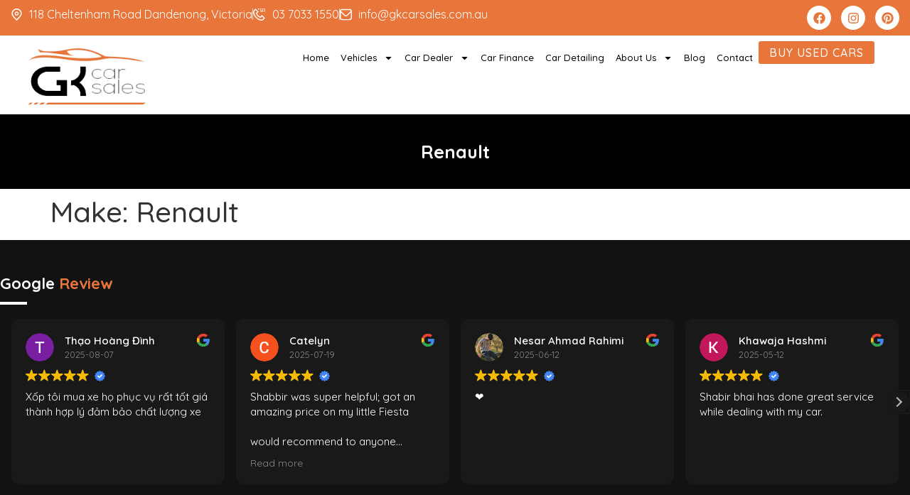

--- FILE ---
content_type: text/css; charset=UTF-8
request_url: https://www.gkcarsales.com.au/wp-content/uploads/elementor/css/post-6.css?ver=1762925178
body_size: 644
content:
.elementor-kit-6{--e-global-color-motors_accent:#1280DF;--e-global-color-motors_bg:#FFFFFF;--e-global-color-motors_bg_shade:#F0F3F7;--e-global-color-motors_bg_contrast:#35475A;--e-global-color-motors_text:#010101;--e-global-color-motors_border:rgba(1, 1, 1,0.15);--e-global-color-motors_alpha_text:rgba(1, 1, 1,0.5);--e-global-color-motors_highalpha_text:rgba(1, 1, 1,0.7);--e-global-color-motors_contrast_text:#FFFFFF;--e-global-color-motors_contrast_border:rgba(255, 255, 255,0.15);--e-global-color-motors_alpha_contrast_text:rgba(255, 255, 255,0.5);--e-global-color-motors_inputs_actions:#F6F7F9;--e-global-color-motors_spec_badge:#FAB637;--e-global-color-motors_sold_badge:#FC4E4E;--e-global-color-motors_filter_bg:#ffffff;--e-global-color-motors_filter_border:#CAD0D9;--e-global-color-motors_filter_text:#010101;--e-global-color-motors_filter_text_secondary:#010101;--e-global-color-motors_filter_field_bg:#ffffff;--e-global-color-motors_filter_field_text:#010101;--e-global-color-motors_filter_field_link:#1280DF;--e-global-color-3e14cdf:#E8763A;--e-global-color-5af4ec5:#FFFFFF;--e-global-typography-primary-font-family:"Quicksand";--e-global-typography-primary-font-weight:600;--e-global-typography-secondary-font-family:"Quicksand";--e-global-typography-secondary-font-weight:400;--e-global-typography-text-font-family:"Quicksand";--e-global-typography-text-font-weight:400;--e-global-typography-accent-font-family:"Roboto";--e-global-typography-accent-font-weight:500;font-family:"Quicksand", Sans-serif;}.elementor-kit-6 button,.elementor-kit-6 input[type="button"],.elementor-kit-6 input[type="submit"],.elementor-kit-6 .elementor-button{background-color:transparent;color:var( --e-global-color-5af4ec5 );background-image:linear-gradient(180deg, var( --e-global-color-3e14cdf ) 0%, var( --e-global-color-3e14cdf ) 100%);border-radius:3px 3px 3px 3px;padding:10px 30px 10px 30px;}.elementor-kit-6 e-page-transition{background-color:#FFBC7D;}.elementor-kit-6 a{color:var( --e-global-color-3e14cdf );font-family:"Quicksand", Sans-serif;}.elementor-kit-6 h1{font-family:"Quicksand", Sans-serif;}.elementor-kit-6 h6{font-family:"Quicksand", Sans-serif;}.elementor-kit-6 button:hover,.elementor-kit-6 button:focus,.elementor-kit-6 input[type="button"]:hover,.elementor-kit-6 input[type="button"]:focus,.elementor-kit-6 input[type="submit"]:hover,.elementor-kit-6 input[type="submit"]:focus,.elementor-kit-6 .elementor-button:hover,.elementor-kit-6 .elementor-button:focus{color:var( --e-global-color-5af4ec5 );border-radius:3px 3px 3px 3px;}.elementor-section.elementor-section-boxed > .elementor-container{max-width:1400px;}.e-con{--container-max-width:1400px;}.elementor-widget:not(:last-child){--kit-widget-spacing:10px;}.elementor-element{--widgets-spacing:10px 10px;--widgets-spacing-row:10px;--widgets-spacing-column:10px;}{}p.entry-title{display:var(--page-title-display);}.site-header .site-branding{flex-direction:column;align-items:stretch;}.site-header{padding-inline-end:0px;padding-inline-start:0px;}.site-footer .site-branding{flex-direction:column;align-items:stretch;}@media(max-width:1024px){.elementor-section.elementor-section-boxed > .elementor-container{max-width:1024px;}.e-con{--container-max-width:1024px;}}@media(max-width:767px){.elementor-section.elementor-section-boxed > .elementor-container{max-width:767px;}.e-con{--container-max-width:767px;}}

--- FILE ---
content_type: text/css; charset=UTF-8
request_url: https://www.gkcarsales.com.au/wp-content/uploads/elementor/css/post-2906.css?ver=1762925179
body_size: 1384
content:
.elementor-2906 .elementor-element.elementor-element-c653fd8{--display:flex;--flex-direction:row;--container-widget-width:initial;--container-widget-height:100%;--container-widget-flex-grow:1;--container-widget-align-self:stretch;--flex-wrap-mobile:wrap;--padding-top:0px;--padding-bottom:0px;--padding-left:0px;--padding-right:0px;}.elementor-2906 .elementor-element.elementor-element-c653fd8:not(.elementor-motion-effects-element-type-background), .elementor-2906 .elementor-element.elementor-element-c653fd8 > .elementor-motion-effects-container > .elementor-motion-effects-layer{background-color:var( --e-global-color-3e14cdf );}.elementor-2906 .elementor-element.elementor-element-d0547e8{--display:flex;--flex-direction:row;--container-widget-width:initial;--container-widget-height:100%;--container-widget-flex-grow:1;--container-widget-align-self:stretch;--flex-wrap-mobile:wrap;--border-radius:30px 30px 30px 30px;--padding-top:8px;--padding-bottom:8px;--padding-left:15px;--padding-right:15px;}.elementor-2906 .elementor-element.elementor-element-d0547e8:not(.elementor-motion-effects-element-type-background), .elementor-2906 .elementor-element.elementor-element-d0547e8 > .elementor-motion-effects-container > .elementor-motion-effects-layer{background-color:var( --e-global-color-3e14cdf );}.elementor-2906 .elementor-element.elementor-element-e38763b{--display:flex;--justify-content:center;--margin-top:0px;--margin-bottom:0px;--margin-left:0px;--margin-right:0px;--padding-top:0px;--padding-bottom:0px;--padding-left:0px;--padding-right:0px;}.elementor-2906 .elementor-element.elementor-element-e38763b.e-con{--flex-grow:0;--flex-shrink:0;}.elementor-2906 .elementor-element.elementor-element-3c395f7 .elementor-icon-list-items:not(.elementor-inline-items) .elementor-icon-list-item:not(:last-child){padding-block-end:calc(31px/2);}.elementor-2906 .elementor-element.elementor-element-3c395f7 .elementor-icon-list-items:not(.elementor-inline-items) .elementor-icon-list-item:not(:first-child){margin-block-start:calc(31px/2);}.elementor-2906 .elementor-element.elementor-element-3c395f7 .elementor-icon-list-items.elementor-inline-items .elementor-icon-list-item{margin-inline:calc(31px/2);}.elementor-2906 .elementor-element.elementor-element-3c395f7 .elementor-icon-list-items.elementor-inline-items{margin-inline:calc(-31px/2);}.elementor-2906 .elementor-element.elementor-element-3c395f7 .elementor-icon-list-items.elementor-inline-items .elementor-icon-list-item:after{inset-inline-end:calc(-31px/2);}.elementor-2906 .elementor-element.elementor-element-3c395f7 .elementor-icon-list-item:not(:last-child):after{content:"";height:64%;border-color:#ddd;}.elementor-2906 .elementor-element.elementor-element-3c395f7 .elementor-icon-list-items:not(.elementor-inline-items) .elementor-icon-list-item:not(:last-child):after{border-block-start-style:solid;border-block-start-width:1px;}.elementor-2906 .elementor-element.elementor-element-3c395f7 .elementor-icon-list-items.elementor-inline-items .elementor-icon-list-item:not(:last-child):after{border-inline-start-style:solid;}.elementor-2906 .elementor-element.elementor-element-3c395f7 .elementor-inline-items .elementor-icon-list-item:not(:last-child):after{border-inline-start-width:1px;}.elementor-2906 .elementor-element.elementor-element-3c395f7 .elementor-icon-list-icon i{color:var( --e-global-color-motors_contrast_text );transition:color 0.3s;}.elementor-2906 .elementor-element.elementor-element-3c395f7 .elementor-icon-list-icon svg{fill:var( --e-global-color-motors_contrast_text );transition:fill 0.3s;}.elementor-2906 .elementor-element.elementor-element-3c395f7{--e-icon-list-icon-size:17px;--icon-vertical-offset:0px;}.elementor-2906 .elementor-element.elementor-element-3c395f7 .elementor-icon-list-item > .elementor-icon-list-text, .elementor-2906 .elementor-element.elementor-element-3c395f7 .elementor-icon-list-item > a{font-family:"Quicksand", Sans-serif;font-size:16px;}.elementor-2906 .elementor-element.elementor-element-3c395f7 .elementor-icon-list-text{color:var( --e-global-color-motors_contrast_text );transition:color 0.3s;}.elementor-2906 .elementor-element.elementor-element-cdb9918{--display:flex;--justify-content:center;--padding-top:0px;--padding-bottom:0px;--padding-left:0px;--padding-right:0px;}.elementor-2906 .elementor-element.elementor-element-7034ac1 .elementor-repeater-item-f7e7edd.elementor-social-icon{background-color:var( --e-global-color-5af4ec5 );}.elementor-2906 .elementor-element.elementor-element-7034ac1 .elementor-repeater-item-f7e7edd.elementor-social-icon i{color:var( --e-global-color-3e14cdf );}.elementor-2906 .elementor-element.elementor-element-7034ac1 .elementor-repeater-item-f7e7edd.elementor-social-icon svg{fill:var( --e-global-color-3e14cdf );}.elementor-2906 .elementor-element.elementor-element-7034ac1 .elementor-repeater-item-9e39c1a.elementor-social-icon{background-color:var( --e-global-color-5af4ec5 );}.elementor-2906 .elementor-element.elementor-element-7034ac1 .elementor-repeater-item-9e39c1a.elementor-social-icon i{color:var( --e-global-color-3e14cdf );}.elementor-2906 .elementor-element.elementor-element-7034ac1 .elementor-repeater-item-9e39c1a.elementor-social-icon svg{fill:var( --e-global-color-3e14cdf );}.elementor-2906 .elementor-element.elementor-element-7034ac1 .elementor-repeater-item-687dd27.elementor-social-icon{background-color:var( --e-global-color-5af4ec5 );}.elementor-2906 .elementor-element.elementor-element-7034ac1 .elementor-repeater-item-687dd27.elementor-social-icon i{color:var( --e-global-color-3e14cdf );}.elementor-2906 .elementor-element.elementor-element-7034ac1 .elementor-repeater-item-687dd27.elementor-social-icon svg{fill:var( --e-global-color-3e14cdf );}.elementor-2906 .elementor-element.elementor-element-7034ac1{--grid-template-columns:repeat(0, auto);text-align:right;--icon-size:17px;--grid-column-gap:10px;--grid-row-gap:0px;}.elementor-2906 .elementor-element.elementor-element-8bb7d9f{--display:flex;--flex-direction:column;--container-widget-width:100%;--container-widget-height:initial;--container-widget-flex-grow:0;--container-widget-align-self:initial;--flex-wrap-mobile:wrap;--padding-top:8px;--padding-bottom:8px;--padding-left:30px;--padding-right:30px;}.elementor-2906 .elementor-element.elementor-element-8bb7d9f:not(.elementor-motion-effects-element-type-background), .elementor-2906 .elementor-element.elementor-element-8bb7d9f > .elementor-motion-effects-container > .elementor-motion-effects-layer{background-color:var( --e-global-color-motors_bg );}.elementor-2906 .elementor-element.elementor-element-1f4ce7f{--display:flex;--flex-direction:row;--container-widget-width:initial;--container-widget-height:100%;--container-widget-flex-grow:1;--container-widget-align-self:stretch;--flex-wrap-mobile:wrap;--padding-top:0px;--padding-bottom:0px;--padding-left:0px;--padding-right:0px;}.elementor-2906 .elementor-element.elementor-element-6a03190{--display:flex;--padding-top:0px;--padding-bottom:0px;--padding-left:0px;--padding-right:0px;}.elementor-2906 .elementor-element.elementor-element-6a03190.e-con{--flex-grow:0;--flex-shrink:0;}.elementor-2906 .elementor-element.elementor-element-2e959cd{--display:flex;--justify-content:center;--align-items:center;--container-widget-width:calc( ( 1 - var( --container-widget-flex-grow ) ) * 100% );--padding-top:0px;--padding-bottom:0px;--padding-left:0px;--padding-right:0px;}.elementor-2906 .elementor-element.elementor-element-2e959cd.e-con{--flex-grow:0;--flex-shrink:0;}.elementor-2906 .elementor-element.elementor-element-7c6e78c .elementor-menu-toggle{margin:0 auto;background-color:var( --e-global-color-motors_text );}.elementor-2906 .elementor-element.elementor-element-7c6e78c .elementor-nav-menu .elementor-item{font-family:"Quicksand", Sans-serif;font-size:17px;font-weight:500;}.elementor-2906 .elementor-element.elementor-element-7c6e78c .elementor-nav-menu--main .elementor-item{color:var( --e-global-color-motors_filter_text );fill:var( --e-global-color-motors_filter_text );}.elementor-2906 .elementor-element.elementor-element-7c6e78c .elementor-nav-menu--main .elementor-item:hover,
					.elementor-2906 .elementor-element.elementor-element-7c6e78c .elementor-nav-menu--main .elementor-item.elementor-item-active,
					.elementor-2906 .elementor-element.elementor-element-7c6e78c .elementor-nav-menu--main .elementor-item.highlighted,
					.elementor-2906 .elementor-element.elementor-element-7c6e78c .elementor-nav-menu--main .elementor-item:focus{color:var( --e-global-color-3e14cdf );fill:var( --e-global-color-3e14cdf );}.elementor-2906 .elementor-element.elementor-element-7c6e78c .elementor-nav-menu--dropdown a, .elementor-2906 .elementor-element.elementor-element-7c6e78c .elementor-menu-toggle{color:var( --e-global-color-motors_text );fill:var( --e-global-color-motors_text );}.elementor-2906 .elementor-element.elementor-element-7c6e78c .elementor-nav-menu--dropdown{background-color:var( --e-global-color-motors_bg );}.elementor-2906 .elementor-element.elementor-element-7c6e78c .elementor-nav-menu--dropdown a:hover,
					.elementor-2906 .elementor-element.elementor-element-7c6e78c .elementor-nav-menu--dropdown a:focus,
					.elementor-2906 .elementor-element.elementor-element-7c6e78c .elementor-nav-menu--dropdown a.elementor-item-active,
					.elementor-2906 .elementor-element.elementor-element-7c6e78c .elementor-nav-menu--dropdown a.highlighted,
					.elementor-2906 .elementor-element.elementor-element-7c6e78c .elementor-menu-toggle:hover,
					.elementor-2906 .elementor-element.elementor-element-7c6e78c .elementor-menu-toggle:focus{color:var( --e-global-color-motors_bg );}.elementor-2906 .elementor-element.elementor-element-7c6e78c .elementor-nav-menu--dropdown a:hover,
					.elementor-2906 .elementor-element.elementor-element-7c6e78c .elementor-nav-menu--dropdown a:focus,
					.elementor-2906 .elementor-element.elementor-element-7c6e78c .elementor-nav-menu--dropdown a.elementor-item-active,
					.elementor-2906 .elementor-element.elementor-element-7c6e78c .elementor-nav-menu--dropdown a.highlighted{background-color:var( --e-global-color-3e14cdf );}.elementor-2906 .elementor-element.elementor-element-7c6e78c .elementor-nav-menu--dropdown .elementor-item, .elementor-2906 .elementor-element.elementor-element-7c6e78c .elementor-nav-menu--dropdown  .elementor-sub-item{font-size:15px;font-weight:500;}.elementor-2906 .elementor-element.elementor-element-7c6e78c .elementor-nav-menu--dropdown a{padding-left:30px;padding-right:30px;}.elementor-2906 .elementor-element.elementor-element-7c6e78c .elementor-nav-menu--dropdown li:not(:last-child){border-style:solid;}.elementor-2906 .elementor-element.elementor-element-7c6e78c div.elementor-menu-toggle{color:var( --e-global-color-motors_contrast_text );}.elementor-2906 .elementor-element.elementor-element-7c6e78c div.elementor-menu-toggle svg{fill:var( --e-global-color-motors_contrast_text );}.elementor-2906 .elementor-element.elementor-element-1f5c6ee{--display:flex;--justify-content:center;--align-items:flex-end;--container-widget-width:calc( ( 1 - var( --container-widget-flex-grow ) ) * 100% );--padding-top:0px;--padding-bottom:0px;--padding-left:0px;--padding-right:0px;}.elementor-2906 .elementor-element.elementor-element-ae4e28c .elementor-button{background-color:var( --e-global-color-3e14cdf );font-size:18px;font-weight:500;text-transform:uppercase;letter-spacing:1px;fill:var( --e-global-color-motors_bg );color:var( --e-global-color-motors_bg );padding:15px 27px 15px 27px;}.elementor-2906 .elementor-element.elementor-element-ae4e28c .elementor-button:hover, .elementor-2906 .elementor-element.elementor-element-ae4e28c .elementor-button:focus{background-color:var( --e-global-color-motors_text );color:var( --e-global-color-motors_bg );}.elementor-2906 .elementor-element.elementor-element-ae4e28c .elementor-button:hover svg, .elementor-2906 .elementor-element.elementor-element-ae4e28c .elementor-button:focus svg{fill:var( --e-global-color-motors_bg );}.elementor-2906 .elementor-element.elementor-element-c2daf4b{--display:flex;--flex-direction:column;--container-widget-width:100%;--container-widget-height:initial;--container-widget-flex-grow:0;--container-widget-align-self:initial;--flex-wrap-mobile:wrap;--padding-top:40px;--padding-bottom:40px;--padding-left:0px;--padding-right:0px;}.elementor-2906 .elementor-element.elementor-element-c2daf4b:not(.elementor-motion-effects-element-type-background), .elementor-2906 .elementor-element.elementor-element-c2daf4b > .elementor-motion-effects-container > .elementor-motion-effects-layer{background-color:var( --e-global-color-motors_text );}.elementor-2906 .elementor-element.elementor-element-ed4434f{text-align:center;}.elementor-2906 .elementor-element.elementor-element-ed4434f .elementor-heading-title{font-size:25px;font-weight:800;color:var( --e-global-color-5af4ec5 );}@media(max-width:767px){.elementor-2906 .elementor-element.elementor-element-8bb7d9f{--flex-direction:row;--container-widget-width:calc( ( 1 - var( --container-widget-flex-grow ) ) * 100% );--container-widget-height:100%;--container-widget-flex-grow:1;--container-widget-align-self:stretch;--flex-wrap-mobile:wrap;--justify-content:center;--align-items:center;--padding-top:2px;--padding-bottom:2px;--padding-left:10px;--padding-right:10px;}.elementor-2906 .elementor-element.elementor-element-1f4ce7f{--justify-content:center;}.elementor-2906 .elementor-element.elementor-element-1f4ce7f.e-con{--align-self:center;}.elementor-2906 .elementor-element.elementor-element-6a03190{--width:35%;--justify-content:center;--align-items:center;--container-widget-width:calc( ( 1 - var( --container-widget-flex-grow ) ) * 100% );}.elementor-2906 .elementor-element.elementor-element-6a03190.e-con{--align-self:center;}.elementor-2906 .elementor-element.elementor-element-2e959cd{--width:14%;--justify-content:center;}.elementor-2906 .elementor-element.elementor-element-2e959cd.e-con{--align-self:center;--order:99999 /* order end hack */;}.elementor-2906 .elementor-element.elementor-element-7c6e78c{padding:0px 0px 0px 0px;--nav-menu-icon-size:25px;}.elementor-2906 .elementor-element.elementor-element-7c6e78c.elementor-element{--align-self:flex-end;}.elementor-2906 .elementor-element.elementor-element-1f5c6ee{--width:45%;--align-items:center;--container-widget-width:calc( ( 1 - var( --container-widget-flex-grow ) ) * 100% );}.elementor-2906 .elementor-element.elementor-element-ae4e28c .elementor-button{font-size:15px;padding:10px 10px 10px 10px;}.elementor-2906 .elementor-element.elementor-element-c2daf4b{--padding-top:10px;--padding-bottom:10px;--padding-left:10px;--padding-right:10px;}.elementor-2906 .elementor-element.elementor-element-ed4434f .elementor-heading-title{font-size:20px;}}@media(min-width:768px){.elementor-2906 .elementor-element.elementor-element-e38763b{--width:80.598%;}.elementor-2906 .elementor-element.elementor-element-6a03190{--width:15%;}.elementor-2906 .elementor-element.elementor-element-2e959cd{--width:70%;}}

--- FILE ---
content_type: text/css; charset=UTF-8
request_url: https://www.gkcarsales.com.au/wp-content/uploads/elementor/css/post-2907.css?ver=1762925179
body_size: 1130
content:
.elementor-2907 .elementor-element.elementor-element-6a838dc{--display:flex;--flex-direction:column;--container-widget-width:100%;--container-widget-height:initial;--container-widget-flex-grow:0;--container-widget-align-self:initial;--flex-wrap-mobile:wrap;--padding-top:50px;--padding-bottom:50px;--padding-left:0px;--padding-right:0px;}.elementor-2907 .elementor-element.elementor-element-6a838dc:not(.elementor-motion-effects-element-type-background), .elementor-2907 .elementor-element.elementor-element-6a838dc > .elementor-motion-effects-container > .elementor-motion-effects-layer{background-color:#131212;}.elementor-2907 .elementor-element.elementor-element-3e4a856{--display:flex;--flex-direction:row;--container-widget-width:initial;--container-widget-height:100%;--container-widget-flex-grow:1;--container-widget-align-self:stretch;--flex-wrap-mobile:wrap;--padding-top:0px;--padding-bottom:0px;--padding-left:0px;--padding-right:0px;}.elementor-2907 .elementor-element.elementor-element-117067d{--display:flex;--padding-top:0px;--padding-bottom:30px;--padding-left:0px;--padding-right:0px;}.elementor-2907 .elementor-element.elementor-element-37105c3{text-align:left;}.elementor-2907 .elementor-element.elementor-element-37105c3 .elementor-heading-title{font-size:22px;font-weight:700;color:var( --e-global-color-motors_contrast_text );}.elementor-2907 .elementor-element.elementor-element-ece1dbb{--divider-border-style:solid;--divider-color:var( --e-global-color-motors_contrast_text );--divider-border-width:3.5px;}.elementor-2907 .elementor-element.elementor-element-ece1dbb .elementor-divider-separator{width:3%;}.elementor-2907 .elementor-element.elementor-element-ece1dbb .elementor-divider{padding-block-start:15px;padding-block-end:15px;}.elementor-2907 .elementor-element.elementor-element-9c23062{--display:flex;--flex-direction:row;--container-widget-width:initial;--container-widget-height:100%;--container-widget-flex-grow:1;--container-widget-align-self:stretch;--flex-wrap-mobile:wrap;--padding-top:0px;--padding-bottom:0px;--padding-left:0px;--padding-right:0px;}.elementor-2907 .elementor-element.elementor-element-fc0c810{--display:flex;}.elementor-2907 .elementor-element.elementor-element-3f368cb{text-align:left;}.elementor-2907 .elementor-element.elementor-element-3f368cb .elementor-heading-title{font-size:22px;font-weight:700;color:var( --e-global-color-motors_contrast_text );}.elementor-2907 .elementor-element.elementor-element-812ef88{--divider-border-style:solid;--divider-color:var( --e-global-color-motors_contrast_text );--divider-border-width:3.5px;}.elementor-2907 .elementor-element.elementor-element-812ef88 .elementor-divider-separator{width:20%;}.elementor-2907 .elementor-element.elementor-element-812ef88 .elementor-divider{padding-block-start:15px;padding-block-end:15px;}.elementor-2907 .elementor-element.elementor-element-fcad9e8{color:var( --e-global-color-motors_contrast_text );}.elementor-2907 .elementor-element.elementor-element-8dccf5e .elementor-repeater-item-f7e7edd.elementor-social-icon{background-color:var( --e-global-color-3e14cdf );}.elementor-2907 .elementor-element.elementor-element-8dccf5e .elementor-repeater-item-f7e7edd.elementor-social-icon i{color:var( --e-global-color-motors_contrast_text );}.elementor-2907 .elementor-element.elementor-element-8dccf5e .elementor-repeater-item-f7e7edd.elementor-social-icon svg{fill:var( --e-global-color-motors_contrast_text );}.elementor-2907 .elementor-element.elementor-element-8dccf5e .elementor-repeater-item-9e39c1a.elementor-social-icon{background-color:var( --e-global-color-3e14cdf );}.elementor-2907 .elementor-element.elementor-element-8dccf5e .elementor-repeater-item-9e39c1a.elementor-social-icon i{color:var( --e-global-color-motors_filter_bg );}.elementor-2907 .elementor-element.elementor-element-8dccf5e .elementor-repeater-item-9e39c1a.elementor-social-icon svg{fill:var( --e-global-color-motors_filter_bg );}.elementor-2907 .elementor-element.elementor-element-8dccf5e .elementor-repeater-item-687dd27.elementor-social-icon{background-color:var( --e-global-color-3e14cdf );}.elementor-2907 .elementor-element.elementor-element-8dccf5e .elementor-repeater-item-687dd27.elementor-social-icon i{color:var( --e-global-color-motors_contrast_text );}.elementor-2907 .elementor-element.elementor-element-8dccf5e .elementor-repeater-item-687dd27.elementor-social-icon svg{fill:var( --e-global-color-motors_contrast_text );}.elementor-2907 .elementor-element.elementor-element-8dccf5e{--grid-template-columns:repeat(0, auto);text-align:left;--icon-size:22px;--grid-column-gap:10px;--grid-row-gap:0px;}.elementor-2907 .elementor-element.elementor-element-579b284{--display:flex;}.elementor-2907 .elementor-element.elementor-element-2fc7a7e{text-align:left;}.elementor-2907 .elementor-element.elementor-element-2fc7a7e .elementor-heading-title{font-size:22px;font-weight:700;color:var( --e-global-color-motors_contrast_text );}.elementor-2907 .elementor-element.elementor-element-c9194b6{--divider-border-style:solid;--divider-color:var( --e-global-color-motors_contrast_text );--divider-border-width:3.5px;}.elementor-2907 .elementor-element.elementor-element-c9194b6 .elementor-divider-separator{width:20%;}.elementor-2907 .elementor-element.elementor-element-c9194b6 .elementor-divider{padding-block-start:15px;padding-block-end:15px;}.elementor-2907 .elementor-element.elementor-element-e22aec0 .elementor-icon-list-items:not(.elementor-inline-items) .elementor-icon-list-item:not(:last-child){padding-block-end:calc(14px/2);}.elementor-2907 .elementor-element.elementor-element-e22aec0 .elementor-icon-list-items:not(.elementor-inline-items) .elementor-icon-list-item:not(:first-child){margin-block-start:calc(14px/2);}.elementor-2907 .elementor-element.elementor-element-e22aec0 .elementor-icon-list-items.elementor-inline-items .elementor-icon-list-item{margin-inline:calc(14px/2);}.elementor-2907 .elementor-element.elementor-element-e22aec0 .elementor-icon-list-items.elementor-inline-items{margin-inline:calc(-14px/2);}.elementor-2907 .elementor-element.elementor-element-e22aec0 .elementor-icon-list-items.elementor-inline-items .elementor-icon-list-item:after{inset-inline-end:calc(-14px/2);}.elementor-2907 .elementor-element.elementor-element-e22aec0 .elementor-icon-list-icon i{color:var( --e-global-color-motors_contrast_text );transition:color 0.3s;}.elementor-2907 .elementor-element.elementor-element-e22aec0 .elementor-icon-list-icon svg{fill:var( --e-global-color-motors_contrast_text );transition:fill 0.3s;}.elementor-2907 .elementor-element.elementor-element-e22aec0{--e-icon-list-icon-size:20px;--icon-vertical-align:flex-start;--icon-vertical-offset:3px;}.elementor-2907 .elementor-element.elementor-element-e22aec0 .elementor-icon-list-icon{padding-inline-end:5px;}.elementor-2907 .elementor-element.elementor-element-e22aec0 .elementor-icon-list-item > .elementor-icon-list-text, .elementor-2907 .elementor-element.elementor-element-e22aec0 .elementor-icon-list-item > a{font-family:"Quicksand", Sans-serif;font-size:16px;}.elementor-2907 .elementor-element.elementor-element-e22aec0 .elementor-icon-list-text{color:var( --e-global-color-motors_contrast_text );transition:color 0.3s;}.elementor-2907 .elementor-element.elementor-element-56f296f{--display:flex;}.elementor-2907 .elementor-element.elementor-element-1036c74{text-align:left;}.elementor-2907 .elementor-element.elementor-element-1036c74 .elementor-heading-title{font-size:22px;font-weight:700;color:var( --e-global-color-motors_contrast_text );}.elementor-2907 .elementor-element.elementor-element-2cd31cd{--divider-border-style:solid;--divider-color:var( --e-global-color-motors_contrast_text );--divider-border-width:3.5px;}.elementor-2907 .elementor-element.elementor-element-2cd31cd .elementor-divider-separator{width:20%;}.elementor-2907 .elementor-element.elementor-element-2cd31cd .elementor-divider{padding-block-start:15px;padding-block-end:15px;}.elementor-2907 .elementor-element.elementor-element-44aab80 .elementor-icon-list-items:not(.elementor-inline-items) .elementor-icon-list-item:not(:last-child){padding-block-end:calc(14px/2);}.elementor-2907 .elementor-element.elementor-element-44aab80 .elementor-icon-list-items:not(.elementor-inline-items) .elementor-icon-list-item:not(:first-child){margin-block-start:calc(14px/2);}.elementor-2907 .elementor-element.elementor-element-44aab80 .elementor-icon-list-items.elementor-inline-items .elementor-icon-list-item{margin-inline:calc(14px/2);}.elementor-2907 .elementor-element.elementor-element-44aab80 .elementor-icon-list-items.elementor-inline-items{margin-inline:calc(-14px/2);}.elementor-2907 .elementor-element.elementor-element-44aab80 .elementor-icon-list-items.elementor-inline-items .elementor-icon-list-item:after{inset-inline-end:calc(-14px/2);}.elementor-2907 .elementor-element.elementor-element-44aab80 .elementor-icon-list-icon i{color:var( --e-global-color-motors_contrast_text );transition:color 0.3s;}.elementor-2907 .elementor-element.elementor-element-44aab80 .elementor-icon-list-icon svg{fill:var( --e-global-color-motors_contrast_text );transition:fill 0.3s;}.elementor-2907 .elementor-element.elementor-element-44aab80{--e-icon-list-icon-size:20px;--icon-vertical-align:flex-start;--icon-vertical-offset:3px;}.elementor-2907 .elementor-element.elementor-element-44aab80 .elementor-icon-list-icon{padding-inline-end:5px;}.elementor-2907 .elementor-element.elementor-element-44aab80 .elementor-icon-list-item > .elementor-icon-list-text, .elementor-2907 .elementor-element.elementor-element-44aab80 .elementor-icon-list-item > a{font-family:"Quicksand", Sans-serif;font-size:16px;}.elementor-2907 .elementor-element.elementor-element-44aab80 .elementor-icon-list-text{color:var( --e-global-color-motors_contrast_text );transition:color 0.3s;}.elementor-2907 .elementor-element.elementor-element-e43eadf{--display:flex;}.elementor-2907 .elementor-element.elementor-element-937f566{text-align:left;}.elementor-2907 .elementor-element.elementor-element-937f566 .elementor-heading-title{font-size:22px;font-weight:700;color:var( --e-global-color-motors_contrast_text );}.elementor-2907 .elementor-element.elementor-element-955243c{--divider-border-style:solid;--divider-color:var( --e-global-color-motors_contrast_text );--divider-border-width:3.5px;}.elementor-2907 .elementor-element.elementor-element-955243c .elementor-divider-separator{width:20%;}.elementor-2907 .elementor-element.elementor-element-955243c .elementor-divider{padding-block-start:15px;padding-block-end:15px;}.elementor-2907 .elementor-element.elementor-element-6eb46ad .elementor-icon-list-items:not(.elementor-inline-items) .elementor-icon-list-item:not(:last-child){padding-block-end:calc(14px/2);}.elementor-2907 .elementor-element.elementor-element-6eb46ad .elementor-icon-list-items:not(.elementor-inline-items) .elementor-icon-list-item:not(:first-child){margin-block-start:calc(14px/2);}.elementor-2907 .elementor-element.elementor-element-6eb46ad .elementor-icon-list-items.elementor-inline-items .elementor-icon-list-item{margin-inline:calc(14px/2);}.elementor-2907 .elementor-element.elementor-element-6eb46ad .elementor-icon-list-items.elementor-inline-items{margin-inline:calc(-14px/2);}.elementor-2907 .elementor-element.elementor-element-6eb46ad .elementor-icon-list-items.elementor-inline-items .elementor-icon-list-item:after{inset-inline-end:calc(-14px/2);}.elementor-2907 .elementor-element.elementor-element-6eb46ad .elementor-icon-list-icon i{color:var( --e-global-color-motors_contrast_text );transition:color 0.3s;}.elementor-2907 .elementor-element.elementor-element-6eb46ad .elementor-icon-list-icon svg{fill:var( --e-global-color-motors_contrast_text );transition:fill 0.3s;}.elementor-2907 .elementor-element.elementor-element-6eb46ad{--e-icon-list-icon-size:20px;--icon-vertical-align:flex-start;--icon-vertical-offset:3px;}.elementor-2907 .elementor-element.elementor-element-6eb46ad .elementor-icon-list-icon{padding-inline-end:5px;}.elementor-2907 .elementor-element.elementor-element-6eb46ad .elementor-icon-list-item > .elementor-icon-list-text, .elementor-2907 .elementor-element.elementor-element-6eb46ad .elementor-icon-list-item > a{font-family:"Quicksand", Sans-serif;font-size:16px;}.elementor-2907 .elementor-element.elementor-element-6eb46ad .elementor-icon-list-text{color:var( --e-global-color-motors_contrast_text );transition:color 0.3s;}.elementor-2907 .elementor-element.elementor-element-f38f92e{--display:flex;--flex-direction:row;--container-widget-width:initial;--container-widget-height:100%;--container-widget-flex-grow:1;--container-widget-align-self:stretch;--flex-wrap-mobile:wrap;}.elementor-2907 .elementor-element.elementor-element-f38f92e:not(.elementor-motion-effects-element-type-background), .elementor-2907 .elementor-element.elementor-element-f38f92e > .elementor-motion-effects-container > .elementor-motion-effects-layer{background-color:var( --e-global-color-3e14cdf );}.elementor-2907 .elementor-element.elementor-element-a87a400{--display:flex;--padding-top:0px;--padding-bottom:0px;--padding-left:0px;--padding-right:0px;}.elementor-2907 .elementor-element.elementor-element-95158d6{color:var( --e-global-color-motors_contrast_text );}.elementor-2907 .elementor-element.elementor-element-9f58565{--display:flex;--padding-top:0px;--padding-bottom:0px;--padding-left:0px;--padding-right:0px;}.elementor-2907 .elementor-element.elementor-element-5df543c{text-align:right;color:var( --e-global-color-motors_contrast_text );}@media(max-width:767px){.elementor-2907 .elementor-element.elementor-element-6a838dc{--padding-top:20px;--padding-bottom:20px;--padding-left:20px;--padding-right:20px;}.elementor-2907 .elementor-element.elementor-element-fc0c810{--gap:0px 0px;--row-gap:0px;--column-gap:0px;}.elementor-2907 .elementor-element.elementor-element-8dccf5e{--icon-size:18px;}.elementor-2907 .elementor-element.elementor-element-579b284{--gap:0px 0px;--row-gap:0px;--column-gap:0px;}.elementor-2907 .elementor-element.elementor-element-e22aec0 .elementor-icon-list-items:not(.elementor-inline-items) .elementor-icon-list-item:not(:last-child){padding-block-end:calc(8px/2);}.elementor-2907 .elementor-element.elementor-element-e22aec0 .elementor-icon-list-items:not(.elementor-inline-items) .elementor-icon-list-item:not(:first-child){margin-block-start:calc(8px/2);}.elementor-2907 .elementor-element.elementor-element-e22aec0 .elementor-icon-list-items.elementor-inline-items .elementor-icon-list-item{margin-inline:calc(8px/2);}.elementor-2907 .elementor-element.elementor-element-e22aec0 .elementor-icon-list-items.elementor-inline-items{margin-inline:calc(-8px/2);}.elementor-2907 .elementor-element.elementor-element-e22aec0 .elementor-icon-list-items.elementor-inline-items .elementor-icon-list-item:after{inset-inline-end:calc(-8px/2);}.elementor-2907 .elementor-element.elementor-element-e22aec0{--e-icon-list-icon-size:18px;}.elementor-2907 .elementor-element.elementor-element-e22aec0 .elementor-icon-list-item > .elementor-icon-list-text, .elementor-2907 .elementor-element.elementor-element-e22aec0 .elementor-icon-list-item > a{font-size:14px;}.elementor-2907 .elementor-element.elementor-element-56f296f{--gap:0px 0px;--row-gap:0px;--column-gap:0px;}.elementor-2907 .elementor-element.elementor-element-44aab80 .elementor-icon-list-items:not(.elementor-inline-items) .elementor-icon-list-item:not(:last-child){padding-block-end:calc(8px/2);}.elementor-2907 .elementor-element.elementor-element-44aab80 .elementor-icon-list-items:not(.elementor-inline-items) .elementor-icon-list-item:not(:first-child){margin-block-start:calc(8px/2);}.elementor-2907 .elementor-element.elementor-element-44aab80 .elementor-icon-list-items.elementor-inline-items .elementor-icon-list-item{margin-inline:calc(8px/2);}.elementor-2907 .elementor-element.elementor-element-44aab80 .elementor-icon-list-items.elementor-inline-items{margin-inline:calc(-8px/2);}.elementor-2907 .elementor-element.elementor-element-44aab80 .elementor-icon-list-items.elementor-inline-items .elementor-icon-list-item:after{inset-inline-end:calc(-8px/2);}.elementor-2907 .elementor-element.elementor-element-44aab80{--e-icon-list-icon-size:18px;}.elementor-2907 .elementor-element.elementor-element-44aab80 .elementor-icon-list-item > .elementor-icon-list-text, .elementor-2907 .elementor-element.elementor-element-44aab80 .elementor-icon-list-item > a{font-size:14px;}.elementor-2907 .elementor-element.elementor-element-e43eadf{--gap:0px 0px;--row-gap:0px;--column-gap:0px;}.elementor-2907 .elementor-element.elementor-element-6eb46ad .elementor-icon-list-items:not(.elementor-inline-items) .elementor-icon-list-item:not(:last-child){padding-block-end:calc(8px/2);}.elementor-2907 .elementor-element.elementor-element-6eb46ad .elementor-icon-list-items:not(.elementor-inline-items) .elementor-icon-list-item:not(:first-child){margin-block-start:calc(8px/2);}.elementor-2907 .elementor-element.elementor-element-6eb46ad .elementor-icon-list-items.elementor-inline-items .elementor-icon-list-item{margin-inline:calc(8px/2);}.elementor-2907 .elementor-element.elementor-element-6eb46ad .elementor-icon-list-items.elementor-inline-items{margin-inline:calc(-8px/2);}.elementor-2907 .elementor-element.elementor-element-6eb46ad .elementor-icon-list-items.elementor-inline-items .elementor-icon-list-item:after{inset-inline-end:calc(-8px/2);}.elementor-2907 .elementor-element.elementor-element-6eb46ad{--e-icon-list-icon-size:18px;}.elementor-2907 .elementor-element.elementor-element-6eb46ad .elementor-icon-list-item > .elementor-icon-list-text, .elementor-2907 .elementor-element.elementor-element-6eb46ad .elementor-icon-list-item > a{font-size:14px;}.elementor-2907 .elementor-element.elementor-element-95158d6{text-align:center;}.elementor-2907 .elementor-element.elementor-element-5df543c{text-align:center;font-size:13px;}}

--- FILE ---
content_type: text/css; charset=UTF-8
request_url: https://www.gkcarsales.com.au/wp-content/themes/hello-elementor-child/style.css?ver=2.0.0
body_size: 1930
content:
/* 
Theme Name: Hello Elementor Child
Theme URI: https://github.com/elementor/hello-theme-child/
Description: Hello Elementor Child is a child theme of Hello Elementor, created by Elementor team
Author: Elementor Team
Author URI: https://elementor.com/
Template: hello-elementor
Version: 2.0.0
Text Domain: hello-elementor-child
License: GNU General Public License v3 or later.
License URI: https://www.gnu.org/licenses/gpl-3.0.html
Tags: flexible-header, custom-colors, custom-menu, custom-logo, editor-style, featured-images, rtl-language-support, threaded-comments, translation-ready
*/
.mvl-listing-description {
    white-space: pre-line !important;
}
.post-content.mvl-listing-description br {
    display: none;
}
.stm-listing-single-price-title .price {
    font-size: 30px !important;
	padding:0px !important;
	text-align: right;
}
.stm-listing-single-price-title.heading-font.clearfix {
    margin: 0px;
}
.left-sidd div#stm-filter-link-make {
    display: none;
}

.find-car .tab-content {
    border-radius: 70px;
}
 /* .elementor-7 .find-car.elementor-element.elementor-element-34eb18d .stm-select-col {
    width: 21% !important;
} */
 .find-car .stm_dynamic_listing_filter .tab-content button[type=submit] {
    background-color: #e8763a !important;
    border: 1px solid #e8763a !important;
}
span.footer-tt {
    color: #e8763a;
}
.home-car-list .stm_elementor_listings_grid_tabs_wrap > .clearfix {
    padding-bottom: 0px !important;
}
.home-car-list .stm_elementor_listings_grid_tabs_wrap {
    padding-top: 0px !important;
}
.home-car-list .image {
    border-radius: 15px;
}
.home-car-list .stm_elementor_listings_grid_tabs_wrap .tab-pane .row .stm-directory-grid-loop .listing-car-item-meta .car-meta-bottom {
    padding-top: 10px;
}
.home-car-list .stm_elementor_listings_grid_tabs_wrap .tab-pane .row .stm-directory-grid-loop .listing-car-item-meta .car-meta-bottom ul li i {
    font-size: 14px;
}
.home-car-list .stm_elementor_listings_grid_tabs_wrap .tab-pane .row .stm-directory-grid-loop .listing-car-item-meta .car-meta-bottom ul li span {
    margin-left: 10px;
    font-size: 14px;
}
.home-car-list .stm_elementor_listings_grid_tabs_wrap .tab-pane .row .stm-directory-grid-loop .listing-car-item-meta .car-meta-top .price {
    position: absolute;
    right: 10px;
    padding: 7px 20px 7px 20px;
    background-color: #e8763a;
    bottom: 135px;
    border-radius: 8px;
}
.home-car-list .stm-directory-grid-loop .listing-car-item-meta .car-meta-top .price {
   position: absolute !important;
    right: 10px;
    padding: 7px 20px 7px 20px;
    background-color: #e8763a;
    bottom: 110px;
    border-radius: 8px;
	z-index:999;
}
.stm-directory-grid-loop .listing-car-item-meta .car-meta-top .price:before {
	display:none;
}
.motors-elementor-inventory-search-results#listings-result .stm-directory-grid-loop .image {
    z-index: -1 !important;
}
.stm-directory-grid-loop .listing-car-item-meta .car-meta-top .normal-price {
    font-weight: 700;
    letter-spacing: 1px;
    font-size: 21px !important;
}
.home-car-list .stm_elementor_listings_grid_tabs_wrap .tab-pane .row .stm-directory-grid-loop .listing-car-item-meta .car-meta-top .price:before {
    background-color: #e8763a;
  }
.home-car-list .stm_elementor_listings_grid_tabs_wrap .tab-pane .row .stm-directory-grid-loop .listing-car-item-meta .car-meta-top .price .normal-price {
   font-size: 20px;
}
.home-car-list .stm_elementor_listings_grid_tabs_wrap .tab-pane .row .stm-directory-grid-loop .listing-car-item-meta .car-meta-top .price:before {
    display:none;
}
.home-car-list .stm_elementor_listings_grid_tabs_wrap .tab-pane .row .stm-directory-grid-loop .listing-car-item-meta .car-meta-top .car-title {
    font-size: 16px;
}
.car-anim {
	    animation: 7s linear 0s infinite normal none running car-animation;
}
.ani3 {
    animation: 4s linear 0s infinite normal none running ani3;
}
@keyframes ani3 {
0% {
    transform: scale(0.8, 0.8);
}
50% {
    transform: scale(1, 1);
}
100% {
    transform: scale(0.8, 0.8);
}
}
@keyframes car-animation {
0%, 100% {
    transform: translateX(0px);
    transition: 0.3s;
}

50% {
    transform: translateX(20px);
    transition: 0.3s;
}
}

/********** home-2 *****/
.find-car2 .tab-content {
    border-radius: 10px;
	box-shadow: 2px 4px 6px #00000026;
}

/*.elementor-3524 .find-car2.elementor-element.elementor-element-1d39f6b .stm-select-col {
    width: 21% !important;
}*/
.find-car2 .stm_dynamic_listing_filter .tab-content button[type=submit] {
    background-color: #e8763a !important;
    border: 1px solid #e8763a !important;
}
.elementor-7 .elementor-element.elementor-element-34eb18d form button[type=submit]:hover {
	   background-color: #000 !important;
}
.page-id-3524 .bread,.home .bread {
	display:none;
}
.find-car:hover button.search-submit.heading-font {
    background: #000;
}
.classic-filter-row.motors-elementor-widget .filter-sidebar {
    background-color: #e8763a !important;
}
/******* listing page ********/
.col-md-12.col-sm-6.stm-filter_ca-year {
    display: none;
}
.col-md-12.col-sm-6.stm-filter_price {
    display: none;
}
.col-md-12.col-sm-6.stm-filter_engine, .col-md-12.col-sm-6.stm-filter_transmission {
    display: none;
}
.col-md-12.col-sm-6.stm-filter_mileage, .col-md-12.col-sm-6.stm-filter_body, .col-md-12.col-sm-6.stm-filter_drive, .col-md-12.col-sm-6.stm-filter_fuel {
    display: none;
}
.stm-filter_make {
    display: block !important;
}
.meta-bottom {
    display: none;
}
button#formdetaisl {
    margin-left: inherit;
}
p.form-tab {
    font-size: 25px;
    font-weight: 800;
    padding-top: 16px;
    margin: 0px;
}
/*********** car detailing *******/
p.tab-des {
    margin: 0px;
    font-size: 16px;
	word-break: break-word;
}
p.tab-head {
    margin: 0px;
    font-size: 22px;
    font-weight: 700;
    padding-bottom: 5px;
}
span.pri-tab {
    font-size: 23px;
    font-weight: 700;
    letter-spacing: 1px;
    padding-left: 7px;
    color: #e8763a;
}

.find-car select {
    height: 46px !important;
}
.td-content-type-default {
    font-size: 14px;
}
.tafe-table-body td:first-child {
    width: 70%;
}
p.biocidal {
    font-size: 16px;
    margin: 10px 0px;
    background: #ffe3d4;
    padding: 10px;
    font-weight: 600;
}
.mpwpb_date_time_line button._mpBtn {
    color: #ffffff !important;
}
.mpStyle .mpBtn.mpActive, .mpStyle [class*="_mpBtn"].mpActive {
        border-color: #000000 !important;
        color: #ffffff !important;
    }
.woocommerce .col2-set .col-1, .woocommerce-page .col2-set .col-1 {
    max-width: 100%;
}
.woocommerce-billing-fields__field-wrapper p {
    width: 50% !important;
    display: inline-block !important;
    padding: 10px !important;
}
div.mpwpb_registration .woocommerce-page span.woocommerce-input-wrapper, div.mpwpb_registration .woocommerce-page table span {
        display: contents !important;
}
.woocommerce .col2-set .col-1, .woocommerce-page .col2-set .col-1 {
    width: 100% !important;
}
form.checkout.woocommerce-checkout {
    padding: 15px;
}
h3#order_review_heading {
    padding-top: 15px !important;
}
:where(body:not(.woocommerce-block-theme-has-button-styles)):where(:not(.edit-post-visual-editor)) .woocommerce button.button.alt {
    background-color: #cc6119;
}
.formss-home .select2-container--default .select2-selection--single .select2-selection__arrow b:before {
	display:none;
}
/* ============= Responcive ============= */ 
@media (min-width:320px) and (max-width: 800px) { 
	.find-car .tab-content {
    border-radius: 15px;
}
	.stm_dynamic_listing_filter .tab-content {
    padding: 20px 10px 10px;
}
	p.form-tab {
    font-size: 20px;
    padding-top: 10px;
}
	p.tab-head {
    font-size: 13px;
}
	p.tab-des {
    font-size: 11px;
}
	span.pri-tab {
    font-size: 13px;
}
	p.biocidal {
    font-size: 12px;
    margin: 3px 0px;
    padding: 6px;
}
} 
/* ============= Responcive end ============= */ 
/* ============= Responcive ============= */ 
@media (min-width:1030px) and (max-width: 1300px) {
	.menu-card .elementor-nav-menu--main .elementor-nav-menu a {
    padding: 13px 8px !important;
}
.elementor-2906 .menu-card .elementor-nav-menu .elementor-item {
    font-size: 13px !important;
}
.elementor-2906 .elementor-element.elementor-element-ae4e28c .elementor-button {
    font-size: 16px !important;
    padding: 8px 15px 8px 15px !important;
}

}
@media (min-width:1301px) and (max-width: 1450px) {
	.menu-card .elementor-nav-menu--main .elementor-nav-menu a {
    padding: 13px 10px !important;
}
.elementor-2906 .menu-card .elementor-nav-menu .elementor-item {
    font-size: 15px !important;
}
	.elementor-2906 .elementor-element.elementor-element-ae4e28c .elementor-button {
    font-size: 15px !important;
    padding: 15px 15px 15px 15px !important;
}
}


--- FILE ---
content_type: text/css; charset=UTF-8
request_url: https://www.gkcarsales.com.au/wp-content/plugins/service-booking-manager/assets/frontend/mpwpb.css?ver=1768499548
body_size: 68
content:
/********************************************************************************************************************/
@media only screen and (min-width: 10px) {
	.woocommerce.woocommerce-checkout form #customer_details.col2-set,
	.woocommerce-page.woocommerce-checkout form #customer_details.col2-set{width: 45%;}
	.woocommerce.woocommerce-checkout form #order_review,
	.woocommerce.woocommerce-checkout form #order_review_heading,
	.woocommerce-page.woocommerce-checkout form #order_review,
	.woocommerce-page.woocommerce-checkout form #order_review_heading{width: 50%;}
	table.woocommerce-checkout-review-order-table .product-name{min-width: calc(100% - 125px);display: table-cell !important;}
}
/********************************************************************************************************************/
@media only screen and (min-width: 10px) {
}
/********************************************************************************************************************/
@media only screen and (min-width: 10px) {
}
/********************************************************************************************************************/
@media only screen and (min-width: 10px) {
}

--- FILE ---
content_type: text/css; charset=UTF-8
request_url: https://www.gkcarsales.com.au/wp-content/plugins/service-booking-manager/assets/frontend/mpwpb_registration.css?ver=1768499548
body_size: 1384
content:
div.registration_tab_item {
	-webkit-transition: all 350ms ease-in-out;
	-moz-transition: all 350ms ease-in-out;
	-o-transition: all 350ms ease-in-out;
	transition: all 350ms ease-in-out;
}
/******************************************************************** ************************************************/
@media only screen and (min-width: 10px) {
	div.mpwpb_registration .woocommerce-page span.woocommerce-input-wrapper,
	div.mpwpb_registration .woocommerce-page table span {display: initial;}
	div.mpwpb_registration .woocommerce-page label {margin: 0 0 var(--dMP_xs) 0;}
	div.mpwpb_registration table th,
	div.mpwpb_registration table td {border: none;}
	div.mpwpb_registration .woocommerce form .form-row {margin-bottom: var(--dMP_xs);}
	div.mpwpb_registration #customer_details {background-color: #F7F7F7;padding: var(--dMP_xs);margin: 0;}
	div.mpwpb_registration #order_review {background-color: #FFF;padding: 0 !important;margin: 0 !important; border: none !important;}
	div.mpwpb_registration .mpwpb_order_details_area {background-color: #FFF;padding: var(--dMP_xs) var(--dMP_xs) var(--dMP_xs) var(--dMP);margin: 0;}
	div.mpwpb_registration .woocommerce-page h3 {padding: 0 0 var(--dMP_xs) 0 !important;margin: 0 !important;font-size: var(--fs_h3) !important;}
	div.mpwpb_registration .woocommerce-page input[type="radio"].shipping_method+label,
	div.mpwpb_registration .woocommerce-page input[type="radio"][name="payment_method"]+label{ display: inline-block; }
	div.mpwpb_registration .woocommerce #payment #place_order,
	div.mpwpb_registration .woocommerce-page #payment #place_order{margin: var(--dMP_xs) 0;}
}
/********************************************************************************************************************/
@media only screen and (min-width: 10px) {
	div.mpStyle div.mpwpb_registration {margin: 0 0 var(--dMPL) 0;}
	div.mpwpb_registration div.mpwpb_main_section {}
	div.mpwpb_registration span.mpwpb_item_check {position: absolute;top: -9px;right: -9px;font-size: var(--fs_h6);opacity: 0;margin: 0; }
	/*************/
	/*************/
	div.registration_tab_item {display: -webkit-flex;display: flex;-webkit-align-items: center;align-items: center;border-radius: var(--dBR);cursor: pointer;font-size: var(--fs_h6);opacity: 0.7;padding: var(--dMP_xs);}
	div.registration_tab_item:hover,
	div.registration_tab_item.mpActive {opacity: 1;color: var(--color_theme);font-weight: var(--fw-bold);}
	div.registration_tab_item img {border: 1px solid var(--d_color);width: 25px !important;padding: 5px;margin: 0 10px 0 0;background-color: var(--d_color);}
	div.registration_tab_item:hover img,
	div.registration_tab_item.mpActive img {border-color: var(--color_theme);background-color: var(--color_theme);}
	div.mpwpb_sub_category_area,
	div.mpwpb_service_area,
	div.mpwpb_extra_service_area,
	div.mpwpb_date_time_area,
	div.next_date_time_area,
	div.mpwpb_order_proceed_area {display: none;background-color: #FFF;border: 1px solid var(--color_border); border-radius: var(--dBRL);}
	div.mpwpb_category_area h3{padding: var(--dMP);background-color: rgba(47, 157, 244, 0.1);border-radius: var(--dBRL) var(--dBRL) 0 0;border-bottom: 1px solid var(--color_border);}
	div.mpwpb_category_area{border: 1px solid var(--color_border); border-radius: var(--dBRL);}
	div.mpwpb_category_area>div,
	div.mpwpb_sub_category_area>div,
	div.mpwpb_service_area>div{padding: var(--dMP);background-color: #fff;border-radius: 0 0 var(--dBRL) var(--dBRL);}
	div.mpwpb_sub_category_area {}
	div.mpwpb_sub_category_area h3{padding: var(--dMP);background-color: rgb(255 238 211 / 66%);border-radius: var(--dBRL) var(--dBRL) 0 0;border-bottom: 1px solid var(--color_border);}
	div.mpwpb_sub_category_area>div{}
	div.mpwpb_service_area header{
		background-color: rgba(54, 250, 121, 0.16);
		border-bottom: 1px solid var(--color_border);
		padding: var(--dMP);
	}
	div.mpwpb_service_area>div{}
	div.mpwpb_extra_service_area h3{background-color: rgba(54, 85, 250, 0.06);border-bottom: 1px solid var(--color_border);padding: var(--dMP);}
	div.next_date_time_area{background-color: #FFF;padding: var(--dMP);border-radius: var(--dBRL);}
	div.mpwpb_date_time_area header{background-color: rgba(54, 85, 250, 0.06);padding: var(--dMP);border-radius: var(--dBRL) var(--dBRL) 0 0;border-bottom: 1px solid var(--color_border);}
	div.mpwpb_date_time_area,
	div.mpwpb_order_proceed_area {border-radius: var(--dBRL);}
	div.mpwpb_item_box {cursor: pointer;width: calc(50% - var(--dMP_xs));padding: var(--dMP);margin: var(--dMP_xs) 0;border-radius: var(--dBRL);position: relative;border: 2px solid transparent;background-color: var(--color_light_2);}
	div.mpwpb_item_box:hover,
	div.mpwpb_item_box.mpActive {border-color: var(--color_theme);color: var(--color_theme);}
	div.mpwpb_item_box.mpActive span.mpwpb_item_check {opacity: 1;}
	div.mpwpb_item_box .bg_image_area {max-width: 160px;margin: 0 auto;}
	div.mpwpb_service_area div.mpwpb_item_box{background-color: transparent}
	/*************/
	div.service_img_area {max-width: 120px;margin: 0 15px 0 0;width: 100%;}
	div.mpwpb_icon_area {font-size: 60px;padding: var(--dMP);}
	/*************/
	div.mpwpb_extra_service_area div.mpwpb_item_box {width: 100%;margin: var(--dMP) 0 0 0;cursor: initial;background-color: #fff;}
	div.mpwpb_extra_service_area div.mpwpb_item_box:hover {border-color: transparent;color: inherit;}
	/*************/
	div.mpwpb_summary_area_left {display: none;border-radius: var(--dBRL);}
	div.mpwpb_summary_area_left .mpwpb_summary_area_left_title {background-color: var(--color_theme);color: var(--color_theme_alter);padding: var(--dMP);text-align: center;border-radius: var(--dBRL) var(--dBRL) 0 0; }
	div.mpwpb_summary_area_left_content {border-radius: 0 0 var(--dBRL) var(--dBRL);border: 1px solid var(--color_border);padding: var(--dMP) 20px;background-color: #FFF;overflow: auto;}
	div.mpwpb_summary_item {position: relative;padding: 0 5px 15px 25px;display: none;border-left: 3px solid var(--color_theme);}
	div.mpwpb_summary_item span.mpwpb_item_check {opacity: 1;right: inherit;left: -14px;font-size: var(--fs_small);top: -3px; }
	div.mpwpb_summary_item:last-child {border-color: transparent;}
	/*************/
	div.mpwpb_date_carousel .owl-dots{display: none;}
}
/********************************************************************************************************************/
@media only screen and (min-width: 10px) {
	.mpwpb_date_carousel {position: relative;}
	.mpwpb_date_carousel .mpwpb-owl-carousel{overflow: hidden;}
	.mpwpb_date_carousel .mpwpb-owl-carousel .owl-stage {display: -webkit-flex;display: flex;}
	.mpwpb_date_carousel .mpwpb-owl-carousel .owl-item {display: -webkit-flex;display: flex;}
	.mpwpb_date_time_line {width: 100%;padding: var(--dMP_xs);text-align: center;}
	.mpwpb_date_time_line [data-radio-check] {width: 100%;margin: 0 0 var(--dMP_xs) 0;-webkit-justify-content: center;}
	.mpwpb_date_time_line [data-radio-check]:last-child {margin: 0;}
	.mpwpb_date_time_line p {color: #D0D0D0;}
}
/*************************************************Responsive*******************************************************************/
@media only screen and (max-width: 900px) {
	div.mpwpb_item_box{width: 100%;}
}
@media only screen and (max-width: 800px) {
	div.mpwpb_registration div.leftSidebar,
	div.mpwpb_registration div.leftSidebar .mp_sticky_area,
	div.mpwpb_registration div.mainSection {max-width: 100%;width: 100%;margin: var(--dMP_xs) 0;}
	div.mpwpb_summary_area_left .mpwpb_summary_area_left_title{text-align: left;}
	div.mpwpb_registration div.mpwpb_item_box h4{-webkit-justify-content:flex-start;justify-content: flex-start;}
}

@media (max-width: 600px){
	.mpwpb-booking-navigation{
		flex-direction: column;
		justify-content: center;
		align-items: center;
	}
	.mpwpb-booking-navigation .mpwpb-total{
		padding: 20px 0;
	}
}


--- FILE ---
content_type: text/css; charset=UTF-8
request_url: https://www.gkcarsales.com.au/wp-content/plugins/service-booking-manager/assets/checkout/front/css/mpwpb-pro-checkout-front-style.css?ver=1768499548
body_size: 178
content:
@charset "utf-8";

/******************************************************************** Woocommerce ************************************************/
@media only screen and (min-width: 10px) 
{
	div.mpwpb_order_proceed_area .woocommerce .woocommerce-checkout .col_5,
	div.mpwpb_order_proceed_area .woocommerce .woocommerce-checkout .col_5 #customer_details,
	div.mpwpb_order_proceed_area .woocommerce .woocommerce-checkout .col_7,
	div.mpwpb_order_proceed_area .woocommerce .woocommerce-checkout .col_7 .col2-set,
	div.mpwpb_order_proceed_area .woocommerce-page .woocommerce-checkout .col_5,
	div.mpwpb_order_proceed_area .woocommerce-page .woocommerce-checkout .col_5 #customer_details,
	div.mpwpb_order_proceed_area .woocommerce-page .woocommerce-checkout .col_7,
	div.mpwpb_order_proceed_area .woocommerce-page .woocommerce-checkout .col_7 .col2-set
	{
		width: 100%;
		float:none;
	}

	div.mpwpb_order_proceed_area input[type="file"] 
	{
		width: 100%;
		border: 1px solid #8f8f9d;
  		padding: .9rem 1.1rem;
		line-height: 1.25;
		font-size: var(--wp--preset--font-size--small);
	}

	div.mpwpb_order_proceed_area .woocommerce-page .danger-text 
	{
		color: var(--color_danger);
	}

	div.mpwpb_order_proceed_area .woocommerce-page .danger 
	{
		border: 1px solid var(--color_danger);
		color: var(--color_danger);
	}

}


--- FILE ---
content_type: text/javascript; charset=UTF-8
request_url: https://www.gkcarsales.com.au/wp-content/plugins/service-booking-manager/assets/frontend/mpwpb_registration.js?ver=1768499548
body_size: 2240
content:
function mpwpb_price_calculation($this) {
    let parent = $this.closest('div.mpwpb_registration');
    let price = 0;
    parent.find('.mpwpb_service_area .mpwpb_service_item[data-price].mpActive').each(function () {
        let current_price = jQuery(this).data('price') ?? 0;
        current_price = current_price && current_price > 0 ? current_price : 0;
        price = price + parseFloat(current_price);
    });
    parent.find('.mpwpb_extra_service_item').each(function () {
        let service_name = jQuery(this).find('[name="mpwpb_extra_service_type[]"]').val();
        if (service_name) {
            let ex_target = jQuery(this).find('[name="mpwpb_extra_service_qty[]');
            let ex_qty = parseInt(ex_target.val());
            let ex_price = ex_target.data('price');
            ex_price = ex_price && ex_price > 0 ? ex_price : 0;
            price = price + parseFloat(ex_price) * ex_qty;
        }
    });
    parent.find('.mpwpb_total_bill').html(mp_price_format(price));
}
//Registration
(function ($) {
    "use strict";
    $(document).ready(function () {
        $('div.mpwpb_registration').each(function () {
            let parent = $(this);
            let target = parent.find('.all_service_area');
            dLoader(target);
            if (parent.find('.mpwpb_category_area').length > 0) {
                parent.find('.mpwpb_category_area').slideDown(350).promise().done(function () {
                    loadBgImage();
                    dLoaderRemove(target);
                });
            } else {
                parent.find('.mpwpb_service_area').slideDown(350).promise().done(function () {
                    loadBgImage();
                    dLoaderRemove(target);
                });
            }
        });
    });
    //==========tab============//
    $(document).on('click', 'div.mpwpb_registration .mpwpb_service_tab', function () {
        let parent = $(this).closest('div.mpwpb_registration');
        parent.find('.all_service_area').slideDown(350);
        parent.find('.mpwpb_date_time_area,.mpwpb_order_proceed_area').slideUp(300);
        loadBgImage();
       // pageScrollTo(parent.find('.all_service_area'));
    });
    $(document).on('click', 'div.mpwpb_registration .mpwpb_date_time_tab', function () {
        let parent = $(this).closest('div.mpwpb_registration');
        parent.find('.mpwpb_date_time_area').slideDown(350);
        parent.find('.all_service_area,.mpwpb_order_proceed_area').slideUp(300)
        loadBgImage();
        //pageScrollTo(parent.find('.mpwpb_date_time_area'));
    });
    $(document).on('click', 'div.mpwpb_registration .mpwpb_order_proceed_tab', function () {
        let parent = $(this).closest('div.mpwpb_registration');
        parent.find('.mpwpb_order_proceed_area').slideDown(350);
        parent.find('.all_service_area,.mpwpb_date_time_area').slideUp(300)
        loadBgImage();
        //pageScrollTo(parent.find('.mpwpb_order_proceed_area'));
    });
    //==========category============//
    function refresh_sub_category(parent) {
        parent.find('.mpwpb_service_area,.mpwpb_extra_service_area,.next_date_time_area,.mpwpb_date_time_area,.mpwpb_order_proceed_area').slideUp(350);
        let target_sub_category = parent.find('.mpwpb_sub_category_area');
        parent.find('[name="mpwpb_sub_category"]').val('');
        if (target_sub_category.length > 0) {
            //target_sub_category.slideUp('fast');
            parent.find('.mpwpb_summary_item[data-sub-category]').slideUp('fast');
            let category = parent.find('[name="mpwpb_category"]').val();
            target_sub_category.find('.mpwpb_sub_category_item[data-category]').each(function () {
                $(this).removeClass('mpActive');
                if ($(this).data('category') === category) {
                    $(this).slideDown(350);
                } else {
                    $(this).slideUp(350);
                }
            });
        }
    }
    function refresh_service(parent) {
        parent.find('.mpwpb_extra_service_area,.next_date_time_area,.mpwpb_date_time_area,.mpwpb_order_proceed_area').slideUp(350);
        let target_sub_category = parent.find('.mpwpb_sub_category_area');
        let target_service = parent.find('.mpwpb_service_area');
        parent.find('[name="mpwpb_service"]').val('');
        parent.find('.mpwpb_summary_item[data-service]').slideUp('fast');
        //target_service.slideUp('fast');
        let category = parent.find('[name="mpwpb_category"]').val();
        let sub_category = parent.find('[name="mpwpb_sub_category"]').val();
        target_service.find('.mpwpb_service_item[data-category]').each(function () {
            $(this).removeClass('mpActive');
            if ($(this).data('category') === category) {
                if (target_sub_category.length > 0) {
                    if ($(this).data('sub-category') === sub_category) {
                        $(this).slideDown(350);
                    } else {
                        $(this).slideUp(350);
                    }
                } else {
                    $(this).slideDown(350);
                }
            } else {
                $(this).slideUp(350);
            }
        });
    }
    $(document).on('click', 'div.mpwpb_registration .mpwpb_category_item', function () {
        let current = $(this);
        let category = current.data('category');
        if (category && !current.hasClass('mpActive')) {
            let parent = current.closest('div.mpwpb_registration');
            let target_sub_category = parent.find('.mpwpb_sub_category_area');
            let target_service = parent.find('.mpwpb_service_area');
            parent.find('.mpwpb_summary_area_left').slideDown('fast');
            parent.find('.mpwpb_summary_item[data-category]').slideDown('fast').find('h6').html(category);
            parent.find('[name="mpwpb_category"]').val(category).promise().done(function () {
                refresh_sub_category(parent);
                refresh_service(parent);
            }).promise().done(function () {
                parent.find('.mpwpb_category_item.mpActive').each(function () {
                    $(this).removeClass('mpActive');
                }).promise().done(function () {
                    current.addClass('mpActive');
                    mpwpb_price_calculation(current);
                });
                if (target_sub_category.length > 0) {
                   // target_sub_category.slideDown(250);
                     target_sub_category.slideDown(250);
                    target_service.slideUp('fast');
                    loadBgImage();
                    //pageScrollTo(target_sub_category);
                   // jQuery('html, body').animate({scrollTop: current.closest('.mpwpb_category_area').position().top += current.closest('.mpwpb_category_area').outerHeight()}, 1000);
                } else {
                    if (target_service.length > 0) {
                      // target_service.slideDown(250);
                        target_service.slideDown(250);
                        //pageScrollTo(target_service);
                       // jQuery('html, body').animate({scrollTop: current.closest('.mpwpb_category_area').position().top += current.closest('.mpwpb_category_area').outerHeight()}, 1000);
                        loadBgImage();
                    }
                }
            });
        }
    });
    //=========sub category=============//
    $(document).on('click', 'div.mpwpb_registration .mpwpb_sub_category_item', function () {
        let current = $(this);
        let parent = current.closest('div.mpwpb_registration');
        let category = parent.find('[name="mpwpb_category"]').val();
        let sub_category = current.data('sub-category');
        if (category && sub_category && !current.hasClass('mpActive')) {
            //let target_sub_category = parent.find('.mpwpb_sub_category_area');
            let target_service = parent.find('.mpwpb_service_area');
            parent.find('.mpwpb_summary_area_left').slideDown('fast');
            parent.find('.mpwpb_summary_item[data-sub-category]').slideDown('fast').find('h6').html(sub_category);
            parent.find('[name="mpwpb_sub_category"]').val(sub_category).promise().done(function () {
                refresh_service(parent);
            }).promise().done(function () {
                parent.find('.mpwpb_sub_category_item.mpActive').each(function () {
                    $(this).removeClass('mpActive');
                }).promise().done(function () {
                    current.addClass('mpActive');
                    mpwpb_price_calculation(current);
                    target_service.slideDown(250);
                    loadBgImage();
                    //pageScrollTo(target_service);
                    jQuery('html, body').animate({scrollTop: current.closest('.mpwpb_sub_category_area').position().top += current.closest('.mpwpb_sub_category_area').outerHeight()}, 1000);
                });
            });
        }
    });
    //==========service============//
    $(document).on('click', 'div.mpwpb_registration .mpwpb_service_item', function () {
        let current = $(this);
        let parent = $(this).closest('div.mpwpb_registration');
        if (!current.hasClass('mpActive')) {
            let service = current.data('service');
            let price = parseFloat(current.data('price'));
            parent.find('[name="mpwpb_service"]').val(service);
            parent.find('.mpwpb_summary_item[data-service]').slideDown('fast').find('h6').html(service);
            parent.find('.mpwpb_summary_item').find('.service_price').html(mp_price_format(price));
            parent.find('.mpwpb_service_item.mpActive').each(function () {
                $(this).removeClass('mpActive');
            }).promise().done(function () {
                current.addClass('mpActive');
                mpwpb_price_calculation(current);
                let target_extra_service = parent.find('.mpwpb_extra_service_area');
                parent.find('.mpwpb_summary_area_left').slideDown('fast');
                parent.find('.next_date_time_area').slideDown('fast');
                if (target_extra_service.length > 0) {
                    target_extra_service.slideDown(350);
                    loadBgImage();
                    //pageScrollTo(parent);
                   // jQuery('html, body').animate({scrollTop: current.closest('.mpwpb_service_area').position().top += current.closest('.mpwpb_service_area').outerHeight()}, 1000);
                } else {
                    parent.find('.mpwpb_service_next').trigger('click');
                }
            });
        }
    });
    $(document).on('click', 'div.mpwpb_registration .mpwpb_service_next', function () {
        let parent = $(this).closest('div.mpwpb_registration');
        let service = parent.find('[name="mpwpb_service"]').val();
        if (service) {
            parent.find('.all_service_area').slideUp(350);
            parent.find('.mpwpb_date_time_tab').addClass('mpActive').removeClass('mpDisabled').trigger('click');
            loadBgImage();
            pageScrollTo(parent);
            //pageScrollTo(parent.find('.mpwpb_date_time_area'));
        } else {
            mp_alert($(this));
        }
    });
    //==========date============//
    $(document).on('change', 'div.mpwpb_registration [name="mpwpb_date"]', function () {
        let parent = $(this).closest('div.mpwpb_registration');
        let date = parent.find('[name="mpwpb_date"]').val();
        if (date) {
            let current_date = parent.find('.mpwpb_date_time_area [data-radio-check="' + date + '"]').data('date');
            parent.find('.mpwpb_summary_item[data-date]').slideDown('fast').find('h6').html(current_date);
        } else {
            parent.find('.mpwpb_summary_item[data-date]').slideUp('fast');
        }
    });
    $(document).on('click', 'div.mpwpb_registration .mpwpb_date_time_next', function () {
        let parent = $(this).closest('div.mpwpb_registration');
        let date = parent.find('[name="mpwpb_date"]').val();
        if (date) {
            let target_checkout = parent.find('.mpwpb_order_proceed_area');
            let link_id = $(this).attr('data-wc_link_id');
            let mpwpb_category = parent.find('[name="mpwpb_category"]').val();
            let mpwpb_sub_category = parent.find('[name="mpwpb_sub_category"]').val();
            let mpwpb_service = parent.find('[name="mpwpb_service"]').val();
            let mpwpb_extra_service = {};
            let mpwpb_extra_service_type = {};
            let mpwpb_extra_service_qty = {};
            let count = 0;
            parent.find('[name="mpwpb_extra_service_type[]"]').each(function () {
                let ex_name = $(this).val();
                if (ex_name) {
                    let ex_parent = $(this).closest('.mpwpb_extra_service_item');
                    mpwpb_extra_service[count] = ex_parent.find('[name="mpwpb_extra_service[]"]').val();
                    mpwpb_extra_service_type[count] = ex_name;
                    let ex_qty = parseInt(ex_parent.find('[name="mpwpb_extra_service_qty[]"]').val());
                    ex_qty = ex_qty > 0 ? ex_qty : 1;
                    mpwpb_extra_service_qty[count] = ex_qty;
                    count++;
                }
            });
            $.ajax({
                type: 'POST',
                url: mp_ajax_url,
                data: {
                    "action": "mpwpb_add_to_cart",
                    //"product_id": post_id,
                    "link_id": link_id,
                    "mpwpb_category": mpwpb_category,
                    "mpwpb_sub_category": mpwpb_sub_category,
                    "mpwpb_service": mpwpb_service,
                    "mpwpb_date": date,
                    "mpwpb_extra_service": mpwpb_extra_service,
                    "mpwpb_extra_service_type": mpwpb_extra_service_type,
                    "mpwpb_extra_service_qty": mpwpb_extra_service_qty,
                },
                beforeSend: function () {
                    dLoader(parent);
                },
                success: function (data) {
                    if($('<div />', {html : data}).find("div").length > 0) {
                        target_checkout.html(data).promise().done(function () {
                            target_checkout.find('.woocommerce-billing-fields .required').each(function () {
                                $(this).closest('p').find('.input-text , select, textarea ').attr('required', 'required');
                            });
                            $(document.body).trigger('init_checkout');
                            if ($('body select#billing_country').length > 0) {
                                $('body select#billing_country').select2({});
                            }
                            if ($('body select#billing_state').length > 0) {
                                $('body select#billing_state').select2({});
                            }
                            parent.find('.mpwpb_order_proceed_tab').addClass('mpActive').removeClass('mpDisabled').trigger('click');
                            dLoaderRemove(parent);
                            //pageScrollTo(target_checkout);
                        });
                    }else{
                        window.location.href=data;
                    }
                },
                error: function (response) {
                    console.log(response);
                }
            });
        } else {
            mp_alert($(this));
        }
    });
    $(document).on('click', 'div.mpwpb_registration .mpwpb_date_time_prev', function () {
        let parent = $(this).closest('div.mpwpb_registration');
        parent.find('.mpwpb_service_tab').addClass('mpActive').removeClass('mpDisabled').trigger('click');
    });
    //========Extra service==============//
    $(document).on('change', 'div.mpwpb_registration [name="mpwpb_extra_service_qty[]"]', function () {
        $(this).closest('.mpwpb_extra_service_item').find('[name="mpwpb_extra_service_type[]"]').trigger('change');
    });
    $(document).on('change', 'div.mpwpb_registration [name="mpwpb_extra_service_type[]"]', function () {
        let parent = $(this).closest('div.mpwpb_registration');
        let service_name = $(this).data('value');
        let service_value = $(this).val();
        if (service_value) {
            let qty = $(this).closest('.mpwpb_extra_service_item').find('[name="mpwpb_extra_service_qty[]"]').val();
            parent.find('[data-extra-service="' + service_name + '"]').slideDown(350).find('.ex_service_qty').html('x' + qty);
        } else {
            parent.find('[data-extra-service="' + service_name + '"]').slideUp(350);
        }
        mpwpb_price_calculation($(this));
    });
    $(document).on('click', 'div.mpwpb_registration .mpwpb_price_calculation', function () {
        mpwpb_price_calculation($(this));
    });
    //======================//
}(jQuery));

--- FILE ---
content_type: text/plain
request_url: https://www.google-analytics.com/j/collect?v=1&_v=j102&a=1828887352&t=pageview&_s=1&dl=https%3A%2F%2Fwww.gkcarsales.com.au%2F%3Ftaxonomy%3Dmake%26term%3Drenault&ul=en-us%40posix&dt=Renault%20Archives%20-%20GK%20Car%20Sales&sr=1280x720&vp=1280x720&_u=IGBAgEABAAAAACAAI~&jid=1403698537&gjid=1068439135&cid=6307372.1768499553&tid=UA-81672298-1&_gid=1897868050.1768499553&_slc=1&z=826476970
body_size: -452
content:
2,cG-C5MBRPC7KJ

--- FILE ---
content_type: text/javascript; charset=UTF-8
request_url: https://www.gkcarsales.com.au/wp-content/plugins/service-booking-manager/assets/frontend/mpwpb.js?ver=1768499548
body_size: 157
content:
//*******owlCarousel***********//
function mpwpb_active_carousel(target,qty) {
	target.each(function () {
		let current_target = jQuery(this);
		current_target.find(".mpwpb-owl-carousel").owlCarousel({
			loop: false,
			margin: 2,
			nav: true,
			responsiveClass:true,
			responsive:{
				0:{
					items:2,
					nav:true
				},
				600:{
					items:2,
					nav:false
				},
				1000:{
					items: qty,
					nav:true,
					loop:false
				}
			}
		});
		current_target.find(".next").click(function () {
			current_target.find('.owl-next').trigger('click');
		});
		current_target.find(".prev").click(function () {
			current_target.find('.owl-prev').trigger('click');
		});
	});
}

(function ($) {
	"use strict";
	mpwpb_active_carousel($('.mpwpb_date_carousel'),5);
}(jQuery));

--- FILE ---
content_type: text/javascript; charset=UTF-8
request_url: https://www.gkcarsales.com.au/wp-content/plugins/service-booking-manager/assets/checkout/front/js/mpwpb-pro-checkout-front-script.js?ver=1768499548
body_size: 1107
content:
(function ($) {
    "use strict";

	var allowDefaultBehavior = false;

	function reset_element(element)
	{
		element.find("label").removeClass("danger-text");
		element.find("input").removeClass("danger");
		element.find("span.danger-text").removeClass("danger-text").remove();
	}

	function set_element(element, spanText)
	{
		var text_of_span = '';
		element.find("label").addClass("danger-text");
		element.find("input").addClass("danger");
		if(spanText == " is required.")
		{
			text_of_span = element.find('label').text() + spanText;
		}
		else if(spanText == " is not valid phone number !")
		{
			text_of_span = 'Entered ' + element.find('label').text() + spanText
		}
		else if(spanText == " is not valid email address !")
		{
			text_of_span = 'Entered ' + element.find('label').text() + spanText
		}

		var spanElement = $("<span>", {
			class: 'danger-text',
			text: text_of_span
		});

		element.append(spanElement);
	}

	function isValidInput(element,validate_key)
	{
		if (element.hasClass("validate-required") && validate_key == 'validate-required') 
		{
			if (element.find("input").val() == '') 
			{
				return false;
			}
		}
		
		if (element.hasClass("validate-phone")) 
		{
			if (!isValidPhone(element.find("input").val()) && validate_key == 'validate-phone') 
			{
				return false;
			}
		}
		
		if (element.hasClass("validate-email")) 
		{
			if (!isValidEmail(element.find("input").val()) && validate_key == 'validate-email') 
			{
				return false;
			}
		}

		return true;

	}

    function customValidation() 
	{
		var top = '';
		var fields = $('form[name="checkout"] .form-row');
	
		fields.each(function(index, element) {

			var invalid = false;
			var element = $(element);

			reset_element(element);

			if (element.hasClass("validate-required")) 
			{
				if (element.find("input").val() == '' && invalid == false) 
				{
					if (top == '') 
					{
						top = element.offset().top;
						top -= element.height();
					}

					set_element(element, " is required.");
					invalid = true;
				}
			}
			
			if (element.hasClass("validate-phone")) 
			{
				if (element.find("input").val().length > 0 && !isValidPhone(element.find("input").val()) && invalid == false) 
				{
					if (top == '') 
					{
						top = element.offset().top;
						top -= element.height();
					}

					set_element(element, " is not valid phone number !");
					invalid = true;
				}
			}
			
			if (element.hasClass("validate-email")) 
			{
				if (element.find("input").val().length > 0 && !isValidEmail(element.find("input").val()) && invalid == false) 
				{
					if (top == '') 
					{
						top = element.offset().top;
						top -= element.height();
					}

					set_element(element, " is not valid email address !");
					invalid = true;
				}
			}
		});
	
		if (top != '') 
		{	
			$('html, body').animate({
				scrollTop: top
			}, 1000);
	
			return false;
		}
	
		return true;
	}

	function isValidPhone(phoneNumber) 
	{
		var pattern = new RegExp( /[\s\#0-9_\-\+\/\(\)\.]/g );

		if ( 0 < phoneNumber.replace( pattern, '' ).length ) 
		{
			return false;
		}
		
		return true;
	}

	function isValidEmail(email) 
	{
		var pattern = new RegExp( /^([a-z\d!#$%&'*+\-\/=?^_`{|}~\u00A0-\uD7FF\uF900-\uFDCF\uFDF0-\uFFEF]+(\.[a-z\d!#$%&'*+\-\/=?^_`{|}~\u00A0-\uD7FF\uF900-\uFDCF\uFDF0-\uFFEF]+)*|"((([ \t]*\r\n)?[ \t]+)?([\x01-\x08\x0b\x0c\x0e-\x1f\x7f\x21\x23-\x5b\x5d-\x7e\u00A0-\uD7FF\uF900-\uFDCF\uFDF0-\uFFEF]|\\[\x01-\x09\x0b\x0c\x0d-\x7f\u00A0-\uD7FF\uF900-\uFDCF\uFDF0-\uFFEF]))*(([ \t]*\r\n)?[ \t]+)?")@(([a-z\d\u00A0-\uD7FF\uF900-\uFDCF\uFDF0-\uFFEF]|[a-z\d\u00A0-\uD7FF\uF900-\uFDCF\uFDF0-\uFFEF][a-z\d\-._~\u00A0-\uD7FF\uF900-\uFDCF\uFDF0-\uFFEF]*[a-z\d\u00A0-\uD7FF\uF900-\uFDCF\uFDF0-\uFFEF])\.)+([a-z\u00A0-\uD7FF\uF900-\uFDCF\uFDF0-\uFFEF]|[a-z\u00A0-\uD7FF\uF900-\uFDCF\uFDF0-\uFFEF][a-z\d\-._~\u00A0-\uD7FF\uF900-\uFDCF\uFDF0-\uFFEF]*[0-9a-z\u00A0-\uD7FF\uF900-\uFDCF\uFDF0-\uFFEF])\.?$/i );
		return pattern.test(email);
	}

    $(document).ready(function ($) {

		$('#billing_country-custom, #billing_state-custom').select2();

		$('#billing_country-custom, #billing_state-custom').select2('destroy');

		$(document).on('change keyup focusout', 'input:not([type="file"])', function(e) {
    		reset_element($(this).closest('p#'+$(this).attr('id')+'_field'));
		});

		$(document).on('change', 'input[type="file"]', function(e) {		
			var selectedFile = $(this).val().split('\\').pop();
			var hiddenInput = $(this).siblings('input[type="hidden"]');
			hiddenInput.val(selectedFile);
			reset_element(hiddenInput.closest('p#'+hiddenInput.attr('id')+'_field'));
		});

        $(document).on('click', '.mpwpb_order_proceed_area #place_order', function(e) {

			if (!allowDefaultBehavior) 
			{		
				e.preventDefault();
				if (customValidation()) 
				{
					allowDefaultBehavior = true;
                    $('#place_order').click();
				}
			}
			else
			{
				allowDefaultBehavior = false;
			}

		});

    });

})(jQuery);


--- FILE ---
content_type: text/javascript; charset=UTF-8
request_url: https://www.gkcarsales.com.au/wp-content/plugins/motors-car-dealership-classified-listings/assets/js/frontend/plugin.js?ver=1.4.86
body_size: 3034
content:
(function ($) {
	; ('use strict')

	$(document).ready(function () {
		stm_ajax_add_test_drive()
		stm_ajax_add_trade_offer()

		let date_time_picker = $('.stm-date-timepicker')

		if (typeof $.datetimepicker === 'object' && date_time_picker.length) {
			date_time_picker.datetimepicker({
				timepicker: true,
				format: 'd/m/Y H:i',
				lang: stm_lang_code,
				closeOnDateSelect: false,
			})
		}
	})

	$(document).ready(function () {
		let stm_cookies = $.cookie(),
			stm_car_compare = [],
			post_type = ''

		for (var key in stm_cookies) {
			if (stm_cookies.hasOwnProperty(key)) {
				if (key.indexOf(cc_prefix + post_type) > -1) {
					stm_car_compare.push(stm_cookies[key])
				}
			}
		}

		$('.car-action-unit.add-to-compare').each(function () {
			let $this = $(this),
				stm_car_add_to = $this.data('id')

			if ($.inArray(stm_car_add_to.toString(), stm_car_compare) !== -1) {
				$this.addClass('active')
				$this.addClass('stm-added')

				let compareHtml =
					'<i class="' + getAddedIcon($this) + ' stm-unhover"></i>\n' +
					'<span class="stm-unhover">' +
					stm_i18n.stm_label_in_compare +
					'</span>\n' +
					'<div class="stm-show-on-hover">\n' +
					'<i class="' + getRemoveIcon($this) + '"></i>\n' +
					stm_i18n.stm_label_remove_list +
					'</div>'

				if (
					typeof stm_i18n.stm_label_remove !== 'undefined' &&
					$this.data('view') !== 'grid'
				) {
					$this.html(compareHtml)
					$this.attr('title', stm_i18n.stm_label_remove)
				}
				if ($this.data('view') === 'grid') {

					$this
						.find('i')
						.removeClass(getRemoveIcon($this) + ', ' + getCompareIcon($this))
						.addClass(getAddedIcon($this))
				}
			}
		})
	})

	function getAddedIcon(node) {
		let addedIcon = 'motors-icons-added';
		if (node.attr('data-added-icon')) {
			addedIcon = node.attr('data-added-icon');
		}
		return addedIcon;
	}

	function getRemoveIcon(node) {
		let removeIcon = 'motors-icons-remove';
		if (node.attr('data-remove-icon')) {
			removeIcon = node.attr('data-remove-icon');
		}
		return removeIcon;
	}

	function getCompareIcon(node) {
		let compareIcon = 'motors-icons-add';
		if (node.attr('data-compare-icon')) {
			compareIcon = node.attr('data-compare-icon');
		}
		return compareIcon;
	}

	$('.stm-gallery-action-unit.compare').each(function () {
		let $this = $(this),
			stm_car_add_to = $this.data('id'),
			post_type = $this.data('post-type'),
			stm_cookies = $.cookie(),
			stm_car_compare = []

		for (var key in stm_cookies) {
			if (stm_cookies.hasOwnProperty(key)) {
				if (key.indexOf(cc_prefix + post_type) > -1) {
					stm_car_compare.push(stm_cookies[key])
				}
			}
		}

		if ($.inArray(stm_car_add_to.toString(), stm_car_compare) !== -1) {
			$this.addClass('active')
			$this.addClass('stm-added')
		}
	})

	$(document).on('click', '.stm-gallery-action-unit.compare', function (e) {
		e.preventDefault()
		let $this = $(this),
			stm_cookies = $.cookie(),
			stm_car_compare = [],
			stm_car_add_to = $this.data('id'),
			post_type = $this.data('post-type'),
			car_title = $this.data('title')

		for (var key in stm_cookies) {
			if (stm_cookies.hasOwnProperty(key)) {
				if (key.indexOf(cc_prefix + post_type) > -1) {
					stm_car_compare.push(stm_cookies[key])
				}
			}
		}

		let stm_compare_cars_counter = stm_car_compare.length

		$.cookie.raw = true
		if ($.inArray(stm_car_add_to.toString(), stm_car_compare) === -1) {
			if (stm_car_compare.length < 3) {
				$.cookie(
					cc_prefix + post_type + '[' + stm_car_add_to + ']',
					stm_car_add_to,
					{ expires: 7, path: '/' }
				)
				stm_compare_cars_counter++

				let $compareButton = $(
					'.add-to-compare[data-id="' + stm_car_add_to + '"]'
				)
				if (!$compareButton.hasClass('active')) {
					$compareButton.addClass('active')
					$compareButton.addClass('stm-added')

					let compareHtml =
						'<i class="' + getAddedIcon($this) + ' stm-unhover"></i>\n' +
						'<span class="stm-unhover">' +
						stm_i18n.stm_label_in_compare +
						'</span>\n' +
						'<div class="stm-show-on-hover">\n' +
						'<i class="' + getRemoveIcon($this) + '"></i>\n' +
						stm_i18n.stm_label_remove_list +
						'</div>'

					$compareButton.html(compareHtml)
					$compareButton.attr('title', stm_i18n.stm_label_remove)
				}

				$this.addClass('active')

				showCompareNotification('added', car_title)
			} else {
				showCompareNotification('filled', '', post_type)
			}
		} else {
			$.removeCookie(cc_prefix + post_type + '[' + stm_car_add_to + ']', {
				path: '/',
			})
			$this.removeClass('active')
			stm_compare_cars_counter--

			let $compareButton = $(
				'.add-to-compare[data-id="' + stm_car_add_to + '"]'
			)
			if ($compareButton.hasClass('active')) {
				$compareButton.removeClass('active')
				$compareButton.removeClass('stm-added')
				$compareButton.find('.stm-show-on-hover').remove()

				let addCompareHtml =
					'<i class="motors-icons-add"></i>\n' +
					'<span>' +
					stm_i18n.stm_label_add +
					'</span>'

				$compareButton.html(addCompareHtml)
				$compareButton.attr('title', stm_i18n.stm_label_add)
			}

			showCompareNotification('removed', car_title)
		}
	})

	$(document).on(
		'click',
		'.add-to-compare, .mvl-skins-add-to-compare',
		function (e) {
			e.preventDefault()
			let $this = $(this),
				stm_cookies = $.cookie(),
				stm_car_compare = [],
				stm_car_add_to = $this.data('id'),
				post_type = $this.data('post-type'),
				car_title = $this.data('title'),
				view = $this.data('view')

			for (var key in stm_cookies) {
				if (stm_cookies.hasOwnProperty(key)) {
					if (key.indexOf(cc_prefix + post_type) > -1) {
						stm_car_compare.push(stm_cookies[key])
					}
				}
			}
			let stm_compare_cars_counter = stm_car_compare.length
			$.cookie.raw = true
			if ($.inArray(stm_car_add_to.toString(), stm_car_compare) === -1) {
				if (stm_car_compare.length < 3) {
					$.cookie(
						cc_prefix + post_type + '[' + stm_car_add_to + ']',
						stm_car_add_to,
						{ expires: 7, path: '/' }
					)
					stm_compare_cars_counter++

					$('.stm-gallery-action-unit.compare').addClass('active')
					$this.addClass('active stm-added')
					$this.attr('data-action', 'remove')
					if ( $this.data('view') !== 'grid' ) {
						$this.html('<i class="motors-icons-scales-ico"></i> ' + stm_i18n.remove_from_compare)
					}
					$this.attr('title', stm_i18n.stm_label_remove)

					if (!$this.hasClass('mvl-skins-add-to-compare') && !$this.hasClass('single-listing-action')) {
						let compareHtml =
							'<i class="motors-icons-added stm-unhover"></i>\n' +
							'<span class="stm-unhover">' +
							stm_i18n.stm_label_in_compare +
							'</span>\n' +
							'<div class="stm-show-on-hover">\n' +
							'<i class="' + getRemoveIcon($this.find('i')) + '"></i>\n' +
							stm_i18n.stm_label_remove_list +
							'</div>'

						if (
							typeof stm_i18n.stm_label_remove !== 'undefined' &&
							'grid' !== view
						) {
							$this.html(compareHtml)
						}
						if ('grid' === view) {
							$this
								.find('i')
								.removeClass(getRemoveIcon($this) + ' ' + getCompareIcon($this))
								.addClass(getAddedIcon($this))
						}
					}

					showCompareNotification('added', car_title)
				} else {
					showCompareNotification('filled', '', post_type)
				}
			} else {
				$.removeCookie(cc_prefix + post_type + '[' + stm_car_add_to + ']', {
					path: '/',
				})
				$this.removeClass('active stm-added')

				$this.attr('title', stm_i18n.stm_label_add)
				$this.attr('data-action', 'add')
				if ( $this.data('view') !== 'grid' ) {
					$this.html('<i class="motors-icons-scales-ico"></i> ' + stm_i18n.add_to_compare)
				}

				if (!$this.hasClass('mvl-skins-add-to-compare')) {
					$this.find('.stm-show-on-hover').remove()
					if (typeof stm_i18n.stm_label_add !== 'undefined') {
						$this
							.find('i')
							.removeClass(getRemoveIcon($this) + ' ' + getAddedIcon($this))
							.addClass(getCompareIcon($this))
						$this
							.find('span')
							.removeClass('stm-unhover')
							.html(stm_i18n.stm_label_add)
					}
				}

				if ($('.add-to-compare.active').length === 0) {
					$('.stm-gallery-action-unit.compare').removeClass('active')
				}

				stm_compare_cars_counter--

				if ($this.hasClass('stm_remove_after')) {
					window.location.reload()
				}

				if ($this.hasClass('remove-from-compare')) {
					$('.car-listing-row .compare-col-stm-' + stm_car_add_to).hide(
						'slide',
						{ direction: 'left' },
						function () {
							$('.car-listing-row .compare-col-stm-' + stm_car_add_to).remove()
							$('.car-listing-row').append($('.compare-empty-car-top').html())
						}
					)

					$('.stm-compare-row .compare-col-stm-' + stm_car_add_to).hide(
						'slide',
						{ direction: 'left' },
						function () {
							$('.stm-compare-row .compare-col-stm-' + stm_car_add_to).remove()
							$('.stm-compare-row').append(
								$('.compare-empty-car-bottom').html()
							)
						}
					)

					$('.compare-column-stm-' + stm_car_add_to).hide(
						'slide',
						{ direction: 'left' },
						function () {
							$('.stm-compare-row .compare-column-stm-' + stm_car_add_to).remove()
							$('.stm-compare-row').append(
								$('.compare-empty-car-bottom').html()
							)
						}
					)


					$('.row-compare-features .compare-col-stm-' + stm_car_add_to).hide(
						'slide',
						{ direction: 'left' },
						function () {
							$(
								'.row-compare-features .compare-col-stm-' + stm_car_add_to
							).remove()
							if ($('.row-compare-features .col-md-3').length < 2) {
								$('.row-compare-features').slideUp()
							}
						}
					)
				} else {
					showCompareNotification('removed', car_title)
				}
			}
			totalCompareCars(stm_compare_cars_counter);
		}
	)

	$(document).on('click', '.compare-remove-all', remove_all_compare)

	function totalCompareCars(compare_count) {
		$('.stm-current-cars-in-compare').text(compare_count)
	}

	function showCompareNotification($status, $title, $post_type) {
		if ('filled' === $status) {
			$('.single-add-to-compare .stm-title').text(
				stm_already_added_to_compare_text
			)
			$('.single-add-to-compare').addClass('single-add-to-compare-visible')
			setTimeout(function () {
				$('.single-add-to-compare').removeClass('single-add-to-compare-visible')
				$('.single-add-to-compare').removeClass('overadded')
				$('.compare-remove-all').remove()
			}, 5000)
			$('.single-add-to-compare').addClass('overadded')
			$('.compare-remove-all').remove()
			$('.single-add-to-compare .compare-fixed-link').before(
				'<a href="#" style="margin-left: 15px;" data-post-type=' +
				$post_type +
				' class="compare-fixed-link compare-remove-all pull-right heading-font">' +
				reset_all_txt +
				'</a>'
			)
		}
		if ('added' === $status) {
			$('.single-add-to-compare .stm-title').text(
				$title + ' - ' + stm_added_to_compare_text
			)
			$('.single-add-to-compare').addClass('single-add-to-compare-visible')
			setTimeout(function () {
				$('.single-add-to-compare').removeClass('single-add-to-compare-visible')
			}, 5000)
		}
		if ('removed' === $status) {
			$('.single-add-to-compare .stm-title').text(
				$title + ' ' + stm_removed_from_compare_text
			)
			$('.single-add-to-compare').addClass('single-add-to-compare-visible')
			setTimeout(function () {
				$('.single-add-to-compare').removeClass('single-add-to-compare-visible')
			}, 5000)
			$('.single-add-to-compare').removeClass('overadded')
			$('.compare-remove-all').remove()
		}
	}

	function remove_all_compare(e) {
		e.preventDefault()

		var post_type = $(this).data('post-type')
		var ids = {}
		if (typeof compare_init_object !== 'undefined') {
			ids = compare_init_object
		}

		if (typeof post_type !== 'undefined') {
			$.each(ids[post_type], function (i, id) {
				$.removeCookie(cc_prefix + post_type + '[' + id + ']', { path: '/' })
			})

			location.reload()
		}
	}

	function stm_ajax_add_test_drive() {
		$('#test-drive form').on('submit', function (event) {
			event.preventDefault()
			$.ajax({
				url: ajaxurl,
				type: 'POST',
				dataType: 'json',
				context: this,
				data:
					$(this).serialize() +
					'&action=stm_ajax_add_test_drive&security=' +
					stm_add_test_drive_nonce,
				beforeSend: function () {
					$('.alert-modal').remove()
					$(this).closest('form').find('input').removeClass('form-error')
					$(this).closest('form').find('.stm-ajax-loader').addClass('loading')
				},
				success: function (data) {
					$(this)
						.closest('form')
						.find('.stm-ajax-loader')
						.removeClass('loading')
					$(this)
						.closest('form')
						.find('.modal-body-message')
						.append(
							'<div class="alert-modal alert alert-' +
							data.status +
							'">' +
							data.response +
							'</div>'
						)
					for (var key in data.errors) {
						$('#request-test-drive-form input[name="' + key + '"]').addClass(
							'form-error'
						)
					}
				},
			})
			$(this)
				.closest('form')
				.find('.form-error')
				.on('hover', function () {
					$(this).removeClass('form-error')
				})
		})
	}

	function stm_ajax_add_trade_offer() {
		$('#trade-offer form').on('submit', function (event) {
			event.preventDefault()
			$.ajax({
				url: ajaxurl,
				type: 'POST',
				dataType: 'json',
				context: this,
				data:
					$(this).serialize() +
					'&action=stm_ajax_add_trade_offer&security=' +
					stm_security_nonce,
				beforeSend: function () {
					$('.alert-modal').remove()
					$(this).closest('form').find('input').removeClass('form-error')
					$(this).closest('form').find('.stm-ajax-loader').addClass('loading')
				},
				success: function (data) {
					$(this)
						.closest('form')
						.find('.stm-ajax-loader')
						.removeClass('loading')
					$(this)
						.closest('form')
						.find('.modal-body')
						.append(
							'<div class="alert-modal alert alert-' +
							data.status +
							'">' +
							data.response +
							'</div>'
						)
					for (var key in data.errors) {
						$('#request-trade-offer-form input[name="' + key + '"]').addClass(
							'form-error'
						)
					}
				},
			})
			$(this)
				.closest('form')
				.find('.form-error')
				.on('hover', function () {
					$(this).removeClass('form-error')
				})
		})
	}

	window.stm_test_drive_car_title = function (id, title) {
		var $ = jQuery;

		$('.test-drive-car-name').text(title);
		$('input[name=vehicle_id]').val(id);
		$('input[name=vehicle_name]').val(title);
		$('.modal-body-fields').removeClass('hidden');
		$('#request-test-drive-form').find('.alert-modal').remove();
		$('#request-test-drive-form').find('.form-error').removeClass('form-error');
	}

	let shareTimer;

	$('.stm-a2a-popup').closest('.stm-gallery-action-unit').on({
		mouseenter: function () {
			if (shareTimer) {
				clearTimeout(shareTimer);
			}
			$(this).find('.stm-a2a-popup').addClass('stm-a2a-popup-active');
		},
		mouseleave: function () {
			shareTimer = setTimeout(function () {
				if ($('.stm-a2a-popup-active:hover').length == 0) {
					$('.stm-a2a-popup').removeClass('stm-a2a-popup-active');
				}
			}, 500);

			$('.stm-a2a-popup-active').mouseleave(function () {
				$('.stm-a2a-popup').removeClass('stm-a2a-popup-active');
			});
		}
	});

})(jQuery)

function updateGridItemTitles() {
	var $ = jQuery;

	$('.car-title').each(function () {
		var $title = $(this);
		var maxChar = parseInt($title.attr('data-max-char'));
		var $labels = $title.find('.labels');

		if ($labels.length > 0 && ($(this).text().length > maxChar)) {
			var originalLabels = $labels.clone();
			$labels.remove();
			var originalText = $title.contents().filter(function () {
				return this.nodeType === 3;
			}).text().trim();

			if (originalText.length > maxChar) {
				var truncatedText = originalText.substr(0, maxChar) + '...';

				$title.html('').append(originalLabels).append(truncatedText);
			} else {
				$title.html(originalText).prepend($labels)
			}
		} else {
			if ($(this).attr('data-max-char') != 'undefined' && $(this).text().length > $(this).attr('data-max-char')) {
				$(this).text($(this).text().trim().substr(0, $(this).attr('data-max-char')) + '...');
			}
		}
	});
}

jQuery('[data-toggle="tooltip"]').tooltip({
	trigger: 'hover',
	placement: function() {
		return jQuery(this).data('placement');
	},
	html: true,
	container: 'body'
});
//Prevent default for show share button
document.addEventListener('click', e => {
	var parent = e.target.closest('.stm-share');
	if (e.target.classList.contains('stm-share') || parent) {
		e.preventDefault();
	}
});